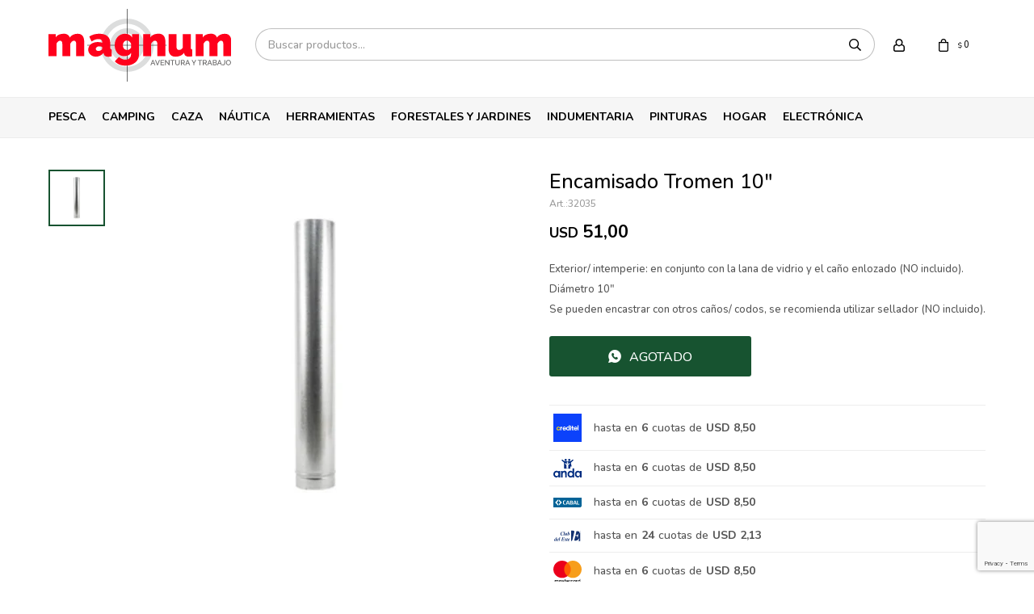

--- FILE ---
content_type: text/html; charset=utf-8
request_url: https://www.magnum.com.uy/catalogo/encamisado-tromen-10_32035_32035
body_size: 14342
content:
 <!DOCTYPE html> <html lang="es" class="no-js"> <head itemscope itemtype="http://schema.org/WebSite"> <meta charset="utf-8" /> <script> const GOOGLE_MAPS_CHANNEL_ID = '38'; </script> <link rel='preconnect' href='https://f.fcdn.app' /> <link rel='preconnect' href='https://fonts.googleapis.com' /> <link rel='preconnect' href='https://www.facebook.com' /> <link rel='preconnect' href='https://www.google-analytics.com' /> <link rel="dns-prefetch" href="https://cdnjs.cloudflare.com" /> <title itemprop='name'>Encamisado Tromen 10&quot; — Magnum</title> <meta name="description" content="Exterior/ intemperie: en conjunto con la lana de vidrio y el caño enlozado (NO incluido). Diámetro 10&quot; Se pueden encastrar con otros caños/ codos, se recomienda utilizar sellador (NO incluido)." /> <meta name="keywords" content="" /> <link itemprop="url" rel="canonical" href="https://www.magnum.com.uy/catalogo/encamisado-tromen-10_32035_32035" /> <meta property="og:title" content="Encamisado Tromen 10&quot; — Magnum" /><meta property="og:description" content="Exterior/ intemperie: en conjunto con la lana de vidrio y el caño enlozado (NO incluido). Diámetro 10&quot; Se pueden encastrar con otros caños/ codos, se recomienda utilizar sellador (NO incluido)." /><meta property="og:type" content="product" /><meta property="og:image" content="https://f.fcdn.app/imgs/f610e2/www.magnum.com.uy/oscuy/c978/webp/catalogo/32035_32035_1/460x460/encamisado-tromen-10-encamisado-tromen-10.jpg"/><meta property="og:url" content="https://www.magnum.com.uy/catalogo/encamisado-tromen-10_32035_32035" /><meta property="og:site_name" content="Magnum" /> <meta name='twitter:description' content='Exterior/ intemperie: en conjunto con la lana de vidrio y el caño enlozado (NO incluido). Diámetro 10&quot; Se pueden encastrar con otros caños/ codos, se recomienda utilizar sellador (NO incluido).' /> <meta name='twitter:image' content='https://f.fcdn.app/imgs/f610e2/www.magnum.com.uy/oscuy/c978/webp/catalogo/32035_32035_1/460x460/encamisado-tromen-10-encamisado-tromen-10.jpg' /> <meta name='twitter:url' content='https://www.magnum.com.uy/catalogo/encamisado-tromen-10_32035_32035' /> <meta name='twitter:card' content='summary' /> <meta name='twitter:title' content='Encamisado Tromen 10&amp;quot; — Magnum' /> <script>document.getElementsByTagName('html')[0].setAttribute('class', 'js ' + ('ontouchstart' in window || navigator.msMaxTouchPoints ? 'is-touch' : 'no-touch'));</script> <script> var FN_TC = { M1 : 38.6, M2 : 1 }; </script> <meta id='viewportMetaTag' name="viewport" content="width=device-width, initial-scale=1.0, maximum-scale=1,user-scalable=no"> <link rel="shortcut icon" href="https://f.fcdn.app/assets/commerce/www.magnum.com.uy/86b2_e0f0/public/web/favicon.ico" /> <link rel="apple-itouch-icon" href="https://f.fcdn.app/assets/commerce/www.magnum.com.uy/c048_35fc/public/web/favicon.png" /> <link rel="preconnect" href="https://fonts.googleapis.com"> <link rel="preconnect" href="https://fonts.gstatic.com" crossorigin> <link href="https://fonts.googleapis.com/css2?family=Nunito:wght@500;700&display=swap" rel="stylesheet"> <script src="https://cdn.embluemail.com/pixeltracking/pixeltracking.js?code=b50d8d0beaf02cd0ca134da293f9cc63"></script> <link href="https://f.fcdn.app/assets/commerce/www.magnum.com.uy/0000_4d0f/s.13342145766256266549223704116421.css" rel="stylesheet"/> <script src="https://f.fcdn.app/assets/commerce/www.magnum.com.uy/0000_4d0f/s.38751533645458675651314883961060.js"></script> <!--[if lt IE 9]> <script type="text/javascript" src="https://cdnjs.cloudflare.com/ajax/libs/html5shiv/3.7.3/html5shiv.js"></script> <![endif]--> <link rel="manifest" href="https://f.fcdn.app/assets/manifest.json" /> </head> <body id='pgCatalogoDetalle' class='headerMenuFullWidth footer1 headerSubMenuFade buscadorSlideTop compraSlide compraLeft filtrosFixed fichaMobileFixedActions layout03'> <div id="pre"> <div id="wrapper"> <header id="header" role="banner"> <div class="cnt"> <div id="logo"><a href="/"><img src="https://f.fcdn.app/assets/commerce/www.magnum.com.uy/d6cd_2956/public/web/img/logo.svg" alt="Magnum" /></a></div> <nav id="menu" data-fn="fnMainMenu"> <ul class="lst main"> <li class="it pesca"> <a href='https://www.magnum.com.uy/pesca' target='_self' class="tit">Pesca</a> <div class="subMenu"> <div class="cnt"> <ul> <li class="hdr canas"><a target="_self" href="https://www.magnum.com.uy/pesca/canas" class="tit">Cañas</a> <ul class="menuDesplegable-ul"> <li><a href="https://www.magnum.com.uy/pesca/canas/1-tramo" target="_self">1 tramo</a> </li> <li><a href="https://www.magnum.com.uy/pesca/canas/2-tramos" target="_self">2 tramos</a> </li> </ul> </li> <li class="hdr reeles"><a target="_self" href="https://www.magnum.com.uy/pesca/reeles" class="tit">Reeles</a> </li> <li class="hdr combos"><a target="_self" href="https://www.magnum.com.uy/pesca/combos" class="tit">Combos</a> </li> <li class="hdr cajas-y-organizadores"><a target="_self" href="https://www.magnum.com.uy/pesca/cajas-y-organizadores" class="tit">Cajas y organizadores</a> </li> <li class="hdr bolsos-de-pesca"><a target="_self" href="https://www.magnum.com.uy/pesca/bolsos-de-pesca" class="tit">Bolsos de pesca</a> </li> <li class="hdr tanzas"><a target="_self" href="https://www.magnum.com.uy/pesca/tanzas" class="tit">Tanzas</a> <ul class="menuDesplegable-ul"> <li><a href="https://www.magnum.com.uy/pesca/tanzas/nylon" target="_self">Nylon</a> </li> <li><a href="https://www.magnum.com.uy/pesca/tanzas/multifilamento" target="_self">Multifilamento</a> </li> </ul> </li> <li class="hdr senuelos"><a target="_self" href="https://www.magnum.com.uy/pesca/senuelos" class="tit">Señuelos</a> </li> <li class="hdr anzuelos"><a target="_self" href="https://www.magnum.com.uy/pesca/anzuelos" class="tit">Anzuelos</a> </li> <li class="hdr accesorios"><a target="_self" href="https://www.magnum.com.uy/pesca/accesorios" class="tit">Accesorios</a> </li> </ul> </div> </div> </li> <li class="it camping"> <a href='https://www.magnum.com.uy/camping' target='_self' class="tit">Camping</a> <div class="subMenu"> <div class="cnt"> <ul> <li class="hdr carpas"><a target="_self" href="https://www.magnum.com.uy/camping/carpas" class="tit">Carpas</a> </li> <li class="hdr gazebos"><a target="_self" href="https://www.magnum.com.uy/camping/gazebos" class="tit">Gazebos</a> </li> <li class="hdr catres"><a target="_self" href="https://www.magnum.com.uy/camping/catres" class="tit">Catres</a> </li> <li class="hdr lonas"><a target="_self" href="https://www.magnum.com.uy/camping/lonas" class="tit">Lonas</a> </li> <li class="hdr iluminacion"><a target="_self" href="https://www.magnum.com.uy/camping/iluminacion" class="tit">Iluminación</a> <ul class="menuDesplegable-ul"> <li><a href="https://www.magnum.com.uy/camping/iluminacion/linternas" target="_self">Linternas</a> </li> <li><a href="https://www.magnum.com.uy/camping/iluminacion/focos" target="_self">Focos</a> </li> <li><a href="https://www.magnum.com.uy/camping/iluminacion/faroles" target="_self">Faroles</a> </li> </ul> </li> <li class="hdr mesas-y-sillas"><a target="_self" href="https://www.magnum.com.uy/camping/mesas-y-sillas" class="tit">Mesas y sillas</a> </li> <li class="hdr mochilas"><a target="_self" href="https://www.magnum.com.uy/camping/mochilas" class="tit">Mochilas</a> <ul class="menuDesplegable-ul"> <li><a href="https://www.magnum.com.uy/camping/mochilas/mochilas" target="_self">Mochilas</a> </li> <li><a href="https://www.magnum.com.uy/camping/mochilas/bolsos" target="_self">Bolsos</a> </li> <li><a href="https://www.magnum.com.uy/camping/mochilas/rinoneras" target="_self">Riñoneras</a> </li> </ul> </li> <li class="hdr sobres-y-colchones"><a target="_self" href="https://www.magnum.com.uy/camping/sobres-y-colchones" class="tit">Sobres y colchones</a> </li> <li class="hdr conservadoras"><a target="_self" href="https://www.magnum.com.uy/camping/conservadoras" class="tit">Conservadoras</a> </li> <li class="hdr termos-mates-y-bombillas"><a target="_self" href="https://www.magnum.com.uy/camping/termos-mates-y-bombillas" class="tit">Termos, mates y bombillas</a> <ul class="menuDesplegable-ul"> <li><a href="https://www.magnum.com.uy/camping/termos-mates-y-bombillas/accesorios-para-termos" target="_self">Accesorios para termos</a> </li> </ul> </li> <li class="hdr jarras-cantimploras-y-bidones"><a target="_self" href="https://www.magnum.com.uy/camping/jarras-cantimploras-y-bidones" class="tit">Jarras, cantimploras y bidones</a> </li> <li class="hdr accesorios"><a target="_self" href="https://www.magnum.com.uy/camping/accesorios" class="tit">Accesorios</a> </li> </ul> </div> </div> </li> <li class="it caza"> <a href='https://www.magnum.com.uy/caza' target='_self' class="tit">Caza</a> <div class="subMenu"> <div class="cnt"> <ul> <li class="hdr armas"><a target="_self" href="https://www.magnum.com.uy/caza/armas" class="tit">Armas</a> <ul class="menuDesplegable-ul"> <li><a href="https://www.magnum.com.uy/caza/armas/cortas" target="_self">Cortas</a> </li> <li><a href="https://www.magnum.com.uy/caza/armas/largas" target="_self">Largas</a> </li> <li><a href="https://www.magnum.com.uy/caza/armas/fundas-cananas-y-correas" target="_self">Fundas, cananas y correas</a> </li> </ul> </li> <li class="hdr municiones"><a target="_self" href="https://www.magnum.com.uy/caza/municiones" class="tit">Municiones</a> <ul class="menuDesplegable-ul"> <li><a href="https://www.magnum.com.uy/caza/municiones/cartuchos" target="_self">Cartuchos</a> </li> <li><a href="https://www.magnum.com.uy/caza/municiones/balas" target="_self">Balas</a> </li> <li><a href="https://www.magnum.com.uy/caza/municiones/chumbos" target="_self">Chumbos</a> </li> <li><a href="https://www.magnum.com.uy/caza/municiones/vainas-y-fulminantes" target="_self">Vainas y fulminantes</a> </li> </ul> </li> <li class="hdr chumberas"><a target="_self" href="https://www.magnum.com.uy/caza/chumberas" class="tit">Chumberas</a> <ul class="menuDesplegable-ul"> <li><a href="https://www.magnum.com.uy/caza/chumberas/co2" target="_self">CO2</a> </li> <li><a href="https://www.magnum.com.uy/caza/chumberas/nitropiston" target="_self">Nitropiston</a> </li> <li><a href="https://www.magnum.com.uy/caza/chumberas/pcp" target="_self">Pcp</a> </li> <li><a href="https://www.magnum.com.uy/caza/chumberas/resorte" target="_self">Resorte</a> </li> </ul> </li> <li class="hdr accesorios-armas"><a target="_self" href="https://www.magnum.com.uy/caza/accesorios-armas" class="tit">Accesorios armas</a> </li> <li class="hdr optica"><a target="_self" href="https://www.magnum.com.uy/caza/optica" class="tit">Óptica</a> <ul class="menuDesplegable-ul"> <li><a href="https://www.magnum.com.uy/caza/optica/miras" target="_self">Miras</a> </li> <li><a href="https://www.magnum.com.uy/caza/optica/monoculares" target="_self">Monoculares</a> </li> <li><a href="https://www.magnum.com.uy/caza/optica/binoculares" target="_self">Binoculares</a> </li> <li><a href="https://www.magnum.com.uy/caza/optica/termicos" target="_self">Térmicos</a> </li> <li><a href="https://www.magnum.com.uy/caza/optica/termicos-y-nocturnos" target="_self">Térmicos y Nocturnos</a> </li> <li><a href="https://www.magnum.com.uy/caza/optica/visores" target="_self">Visores</a> </li> <li><a href="https://www.magnum.com.uy/caza/optica/montajes" target="_self">Montajes</a> </li> </ul> </li> <li class="hdr montajes-y-rieles"><a target="_self" href="https://www.magnum.com.uy/caza/montajes-y-rieles" class="tit">Montajes y rieles</a> </li> <li class="hdr defensa-personal"><a target="_self" href="https://www.magnum.com.uy/caza/defensa-personal" class="tit">Defensa personal</a> </li> <li class="hdr arqueria"><a target="_self" href="https://www.magnum.com.uy/caza/arqueria" class="tit">Arquería</a> </li> <li class="hdr cuchilleria"><a target="_self" href="https://www.magnum.com.uy/caza/cuchilleria" class="tit">Cuchillería</a> <ul class="menuDesplegable-ul"> <li><a href="https://www.magnum.com.uy/caza/cuchilleria/navajas" target="_self">Navajas</a> </li> <li><a href="https://www.magnum.com.uy/caza/cuchilleria/cuchillos" target="_self">Cuchillos</a> </li> </ul> </li> <li class="hdr accesorios"><a target="_self" href="https://www.magnum.com.uy/caza/accesorios" class="tit">Accesorios</a> </li> <li class="hdr armas-usadas"><a target="_self" href="https://www.magnum.com.uy/caza/armas-usadas" class="tit">Armas usadas</a> <ul class="menuDesplegable-ul"> <li><a href="https://www.magnum.com.uy/caza/armas-usadas/cortas" target="_self">Cortas</a> </li> <li><a href="https://www.magnum.com.uy/caza/armas-usadas/largas" target="_self">Largas</a> </li> </ul> </li> </ul> </div> </div> </li> <li class="it nautica"> <a href='https://www.magnum.com.uy/nautica' target='_self' class="tit">Náutica</a> <div class="subMenu"> <div class="cnt"> <ul> <li class="hdr motores-fuera-de-borda"><a target="_self" href="https://www.magnum.com.uy/nautica/motores-fuera-de-borda" class="tit">Motores fuera de borda</a> </li> <li class="hdr embarcaciones"><a target="_self" href="https://www.magnum.com.uy/nautica/embarcaciones" class="tit">Embarcaciones</a> <ul class="menuDesplegable-ul"> <li><a href="https://www.magnum.com.uy/nautica/embarcaciones/botes" target="_self">Botes</a> </li> <li><a href="https://www.magnum.com.uy/nautica/embarcaciones/lanchas" target="_self">Lanchas</a> </li> <li><a href="https://www.magnum.com.uy/nautica/embarcaciones/canobotes" target="_self">Canobotes</a> </li> <li><a href="https://www.magnum.com.uy/nautica/embarcaciones/inflables" target="_self">Inflables</a> </li> <li><a href="https://www.magnum.com.uy/nautica/embarcaciones/kayaks" target="_self">Kayaks</a> </li> </ul> </li> <li class="hdr accesorios-de-lanchas"><a target="_self" href="https://www.magnum.com.uy/nautica/accesorios-de-lanchas" class="tit">Accesorios de lanchas</a> </li> <li class="hdr remolcables-y-sky"><a target="_self" href="https://www.magnum.com.uy/nautica/remolcables-y-sky" class="tit">Remolcables y sky</a> </li> <li class="hdr chalecos-salvavidas"><a target="_self" href="https://www.magnum.com.uy/nautica/chalecos-salvavidas" class="tit">Chalecos salvavidas</a> </li> <li class="hdr accesorios-trailer"><a target="_self" href="https://www.magnum.com.uy/nautica/accesorios-trailer" class="tit">Accesorios trailer</a> </li> <li class="hdr lubricantes-motores"><a target="_self" href="https://www.magnum.com.uy/nautica/lubricantes-motores" class="tit">Lubricantes Motores</a> </li> <li class="hdr repuestos-para-motores"><a target="_self" href="https://www.magnum.com.uy/nautica/repuestos-para-motores" class="tit">Repuestos para motores</a> </li> <li class="hdr accesorios"><a target="_self" href="https://www.magnum.com.uy/nautica/accesorios" class="tit">Accesorios</a> </li> </ul> </div> </div> </li> <li class="it herramientas"> <a href='https://www.magnum.com.uy/herramientas' target='_self' class="tit">Herramientas</a> <div class="subMenu"> <div class="cnt"> <ul> <li class="hdr electricas"><a target="_self" href="https://www.magnum.com.uy/herramientas/electricas" class="tit">Eléctricas</a> <ul class="menuDesplegable-ul"> <li><a href="https://www.magnum.com.uy/herramientas/electricas/taladro" target="_self">Taladros</a> </li> <li><a href="https://www.magnum.com.uy/herramientas/electricas/amoladora" target="_self">Amoladoras</a> </li> <li><a href="https://www.magnum.com.uy/herramientas/electricas/soldadora" target="_self">Soldadoras</a> </li> <li><a href="https://www.magnum.com.uy/herramientas/electricas/sierras" target="_self">Sierras</a> </li> <li><a href="https://www.magnum.com.uy/herramientas/electricas/hidrolavadora" target="_self">Hidrolavadoras</a> </li> <li><a href="https://www.magnum.com.uy/herramientas/electricas/compresores" target="_self">Compresores</a> </li> <li><a href="https://www.magnum.com.uy/herramientas/electricas/lijadoras" target="_self">Lijadoras</a> </li> <li><a href="https://www.magnum.com.uy/herramientas/electricas/cepillos-o-garlopas" target="_self">Cepillos o garlopas</a> </li> <li><a href="https://www.magnum.com.uy/herramientas/electricas/sensitivas" target="_self">Sensitivas</a> </li> <li><a href="https://www.magnum.com.uy/herramientas/electricas/rotomartillos" target="_self">Rotomartillos</a> </li> <li><a href="https://www.magnum.com.uy/herramientas/electricas/pistolas-calor" target="_self">Pistolas Calor</a> </li> <li><a href="https://www.magnum.com.uy/herramientas/electricas/mini-tornos" target="_self">Mini tornos</a> </li> <li><a href="https://www.magnum.com.uy/herramientas/electricas/pulidoras-y-lustrapulidoras" target="_self">Pulidoras y lustrapulidoras</a> </li> <li><a href="https://www.magnum.com.uy/herramientas/electricas/engrampadoras" target="_self">Engrampadoras</a> </li> <li><a href="https://www.magnum.com.uy/herramientas/electricas/equipos-de-pintura-y-accesorios" target="_self">Equipos de pintura y accesorios</a> </li> <li><a href="https://www.magnum.com.uy/herramientas/electricas/routers" target="_self">Routers</a> </li> <li><a href="https://www.magnum.com.uy/herramientas/electricas/llaves-de-impacto" target="_self">Llaves de impacto</a> </li> </ul> </li> <li class="hdr recargables"><a target="_self" href="https://www.magnum.com.uy/herramientas/recargables" class="tit">Recargables</a> <ul class="menuDesplegable-ul"> <li><a href="https://www.magnum.com.uy/herramientas/recargables/taladros" target="_self">Taladros</a> </li> <li><a href="https://www.magnum.com.uy/herramientas/recargables/amoladoras" target="_self">Amoladoras</a> </li> <li><a href="https://www.magnum.com.uy/herramientas/recargables/sierras" target="_self">Sierras</a> </li> <li><a href="https://www.magnum.com.uy/herramientas/recargables/rotomartillos" target="_self">Rotomartillos</a> </li> <li><a href="https://www.magnum.com.uy/herramientas/recargables/llaves-de-impacto" target="_self">Llaves de impacto</a> </li> </ul> </li> <li class="hdr combustion"><a target="_self" href="https://www.magnum.com.uy/herramientas/combustion" class="tit">Combustión</a> </li> <li class="hdr estacionarias"><a target="_self" href="https://www.magnum.com.uy/herramientas/estacionarias" class="tit">Neumática</a> </li> <li class="hdr construccion"><a target="_self" href="https://www.magnum.com.uy/herramientas/construccion" class="tit">Construcción</a> </li> <li class="hdr manuales"><a target="_self" href="https://www.magnum.com.uy/herramientas/manuales" class="tit">Manuales</a> </li> <li class="hdr cajas-y-bolsos"><a target="_self" href="https://www.magnum.com.uy/herramientas/cajas-y-bolsos" class="tit">Cajas y bolsos</a> </li> <li class="hdr accesorios-soldadura"><a target="_self" href="https://www.magnum.com.uy/herramientas/accesorios-soldadura" class="tit">Accesorios soldadura</a> </li> <li class="hdr linea-hogar"><a target="_self" href="https://www.magnum.com.uy/herramientas/linea-hogar" class="tit">Linea hogar</a> <ul class="menuDesplegable-ul"> <li><a href="https://www.magnum.com.uy/herramientas/linea-hogar/barredoras" target="_self">Barredoras</a> </li> <li><a href="https://www.magnum.com.uy/herramientas/linea-hogar/limpiadores-de-vidrios" target="_self">Limpiadores de vidrios</a> </li> <li><a href="https://www.magnum.com.uy/herramientas/linea-hogar/aspiradoras" target="_self">Aspiradoras</a> </li> <li><a href="https://www.magnum.com.uy/herramientas/linea-hogar/vaporeras" target="_self">Vaporeras</a> </li> </ul> </li> <li class="hdr accesorios"><a target="_self" href="https://www.magnum.com.uy/herramientas/accesorios" class="tit">Accesorios</a> </li> <li class="hdr baterias"><a target="_self" href="https://www.magnum.com.uy/herramientas/baterias" class="tit">Baterías</a> <ul class="menuDesplegable-ul"> <li><a href="https://www.magnum.com.uy/herramientas/baterias/gel" target="_self">Gel</a> </li> <li><a href="https://www.magnum.com.uy/herramientas/baterias/baterias-para-vehiculos" target="_self">Baterías para vehículos</a> </li> </ul> </li> <li class="hdr escalera-y-andamio"><a target="_self" href="https://www.magnum.com.uy/herramientas/escalera-y-andamio" class="tit">Escaleras y andamios</a> </li> <li class="hdr accesorios-para-auto"><a target="_self" href="https://www.magnum.com.uy/herramientas/accesorios-para-auto" class="tit">Accesorios para autos</a> </li> <li class="hdr pegamentos-y-lubricantes"><a target="_self" href="https://www.magnum.com.uy/herramientas/pegamentos-y-lubricantes" class="tit">Pegamentos y lubricantes</a> </li> <li class="hdr consumibles-o-insumos"><a target="_self" href="https://www.magnum.com.uy/herramientas/consumibles-o-insumos" class="tit">Consumibles o insumos</a> <ul class="menuDesplegable-ul"> <li><a href="https://www.magnum.com.uy/herramientas/consumibles-o-insumos/disco" target="_self">Disco</a> </li> <li><a href="https://www.magnum.com.uy/herramientas/consumibles-o-insumos/mechas" target="_self">Mechas</a> </li> <li><a href="https://www.magnum.com.uy/herramientas/consumibles-o-insumos/lijas" target="_self">Lijas</a> </li> <li><a href="https://www.magnum.com.uy/herramientas/consumibles-o-insumos/puntas" target="_self">Puntas</a> </li> <li><a href="https://www.magnum.com.uy/herramientas/consumibles-o-insumos/grampas-y-clavos" target="_self">Grampas y clavos</a> </li> <li><a href="https://www.magnum.com.uy/herramientas/consumibles-o-insumos/afiladores" target="_self">Afiladores</a> </li> <li><a href="https://www.magnum.com.uy/herramientas/consumibles-o-insumos/llaves-varias-y-juegos-de-llave" target="_self">Llaves varias y juegos de llave</a> </li> <li><a href="https://www.magnum.com.uy/herramientas/consumibles-o-insumos/juegos-de-llave" target="_self">Juegos de llave</a> </li> </ul> </li> <li class="hdr instrumentos-de-precision"><a target="_self" href="https://www.magnum.com.uy/herramientas/instrumentos-de-precision" class="tit">Instrumentos de precisión</a> </li> </ul> </div> </div> </li> <li class="it forestales-y-jardines"> <a href='https://www.magnum.com.uy/forestales-y-jardines' target='_self' class="tit">Forestales y Jardines</a> <div class="subMenu"> <div class="cnt"> <ul> <li class="hdr motosierras"><a target="_self" href="https://www.magnum.com.uy/forestales-y-jardines/motosierras" class="tit">Motosierras</a> </li> <li class="hdr desmalezadoras"><a target="_self" href="https://www.magnum.com.uy/forestales-y-jardines/desmalezadoras" class="tit">Desmalezadoras</a> </li> <li class="hdr bordeadoras"><a target="_self" href="https://www.magnum.com.uy/forestales-y-jardines/bordeadoras" class="tit">Bordeadoras</a> </li> <li class="hdr cortacesped"><a target="_self" href="https://www.magnum.com.uy/forestales-y-jardines/cortacesped" class="tit">Cortacésped</a> </li> <li class="hdr tractores-jardin"><a target="_self" href="https://www.magnum.com.uy/forestales-y-jardines/tractores-jardin" class="tit">Tractores jardín</a> </li> <li class="hdr podadoras-y-sopladoras"><a target="_self" href="https://www.magnum.com.uy/forestales-y-jardines/podadoras-y-sopladoras" class="tit">Podadoras y sopladoras</a> </li> <li class="hdr herramientas-jardineria"><a target="_self" href="https://www.magnum.com.uy/forestales-y-jardines/herramientas-jardineria" class="tit">Herramientas jardinería</a> </li> <li class="hdr riego"><a target="_self" href="https://www.magnum.com.uy/forestales-y-jardines/riego" class="tit">Riego</a> <ul class="menuDesplegable-ul"> <li><a href="https://www.magnum.com.uy/forestales-y-jardines/riego/bombas" target="_self">Bombas</a> </li> <li><a href="https://www.magnum.com.uy/forestales-y-jardines/riego/motobombas" target="_self">Motobombas</a> </li> <li><a href="https://www.magnum.com.uy/forestales-y-jardines/riego/mangueras" target="_self">Mangueras</a> </li> <li><a href="https://www.magnum.com.uy/forestales-y-jardines/riego/accesorios" target="_self">Accesorios</a> </li> </ul> </li> <li class="hdr accesorios-maquinas"><a target="_self" href="https://www.magnum.com.uy/forestales-y-jardines/accesorios-maquinas" class="tit">Accesorios máquinas</a> </li> </ul> </div> </div> </li> <li class="it indumentaria"> <a href='https://www.magnum.com.uy/indumentaria' target='_self' class="tit">Indumentaria</a> <div class="subMenu"> <div class="cnt"> <ul> <li class="hdr camperas"><a target="_self" href="https://www.magnum.com.uy/indumentaria/camperas" class="tit">Camperas</a> </li> <li class="hdr camisas-y-remeras"><a target="_self" href="https://www.magnum.com.uy/indumentaria/camisas-y-remeras" class="tit">Camisas y remeras</a> </li> <li class="hdr buzos-y-chalecos"><a target="_self" href="https://www.magnum.com.uy/indumentaria/buzos-y-chalecos" class="tit">Buzos y Chalecos</a> </li> <li class="hdr bombachas"><a target="_self" href="https://www.magnum.com.uy/indumentaria/bombachas" class="tit">Bombachas</a> </li> <li class="hdr pantalones"><a target="_self" href="https://www.magnum.com.uy/indumentaria/pantalones" class="tit">Pantalones</a> </li> <li class="hdr shorts-y-bermudas"><a target="_self" href="https://www.magnum.com.uy/indumentaria/shorts-y-bermudas" class="tit">Shorts y bermudas</a> </li> <li class="hdr gorros-y-sombreros"><a target="_self" href="https://www.magnum.com.uy/indumentaria/gorros-y-sombreros" class="tit">Gorros y sombreros</a> </li> <li class="hdr calzado"><a target="_self" href="https://www.magnum.com.uy/indumentaria/calzado" class="tit">Calzado</a> <ul class="menuDesplegable-ul"> <li><a href="https://www.magnum.com.uy/indumentaria/calzado/zapatos" target="_self">Zapatos</a> </li> <li><a href="https://www.magnum.com.uy/indumentaria/calzado/botas" target="_self">Botas</a> </li> <li><a href="https://www.magnum.com.uy/indumentaria/calzado/alpargatas" target="_self">Alpargatas</a> </li> </ul> </li> <li class="hdr ropa-de-lluvia"><a target="_self" href="https://www.magnum.com.uy/indumentaria/ropa-de-lluvia" class="tit">Ropa de lluvia</a> </li> <li class="hdr accesorios"><a target="_self" href="https://www.magnum.com.uy/indumentaria/accesorios" class="tit">Accesorios</a> </li> </ul> </div> </div> </li> <li class="it pinturas"> <a href='https://www.magnum.com.uy/pinturas' target='_self' class="tit">Pinturas</a> <div class="subMenu"> <div class="cnt"> <ul> <li class="hdr interiores"><a target="_self" href="https://www.magnum.com.uy/pinturas/interiores" class="tit">Interiores</a> </li> <li class="hdr exteriores"><a target="_self" href="https://www.magnum.com.uy/pinturas/exteriores" class="tit">Exteriores</a> </li> <li class="hdr maderas"><a target="_self" href="https://www.magnum.com.uy/pinturas/maderas" class="tit">Maderas</a> </li> <li class="hdr impermeabilizantes"><a target="_self" href="https://www.magnum.com.uy/pinturas/impermeabilizantes" class="tit">Impermeabilizantes</a> </li> <li class="hdr brochas-y-pinceles"><a target="_self" href="https://www.magnum.com.uy/pinturas/brochas-y-pinceles" class="tit">Brochas y pinceles</a> </li> <li class="hdr techos"><a target="_self" href="https://www.magnum.com.uy/pinturas/techos" class="tit">Techos</a> </li> </ul> </div> </div> </li> <li class="it hogar"> <a href='https://www.magnum.com.uy/hogar' target='_self' class="tit">Hogar</a> <div class="subMenu"> <div class="cnt"> <ul> <li class="hdr calefactores"><a target="_self" href="https://www.magnum.com.uy/hogar/calefactores" class="tit">Calefactores</a> </li> </ul> </div> </div> </li> <li class="it electronica"> <a href='https://www.magnum.com.uy/electronica' target='_self' class="tit">Electrónica</a> <div class="subMenu"> <div class="cnt"> <ul> <li class="hdr cables"><a target="_self" href="https://www.magnum.com.uy/electronica/electronica/cables" class="tit">Cables</a> </li> <li class="hdr gps"><a target="_self" href="https://www.magnum.com.uy/electronica/electronica/gps" class="tit">GPS</a> <ul class="menuDesplegable-ul"> <li><a href="https://www.magnum.com.uy/electronica/electronica/gps/accesorios" target="_self">Accesorios</a> </li> </ul> </li> <li class="hdr regalos-varios"><a target="_self" href="https://www.magnum.com.uy/electronica/electronica/regalos-varios" class="tit">Regalos varios</a> </li> <li class="hdr accesorios"><a target="_self" href="https://www.magnum.com.uy/electronica/electronica/accesorios" class="tit">Accesorios</a> </li> </ul> </div> </div> </li> </ul> </nav> <div class="toolsItem frmBusqueda" data-version='1'> <button type="button" class="btnItem btnMostrarBuscador"> <span class="ico"></span> <span class="txt"></span> </button> <form action="/catalogo"> <div class="cnt"> <span class="btnCerrar"> <span class="ico"></span> <span class="txt"></span> </span> <label class="lbl"> <b>Buscar productos</b> <input maxlength="48" required="" autocomplete="off" type="search" name="q" placeholder="Buscar productos..." /> </label> <button class="btnBuscar" type="submit"> <span class="ico"></span> <span class="txt"></span> </button> </div> </form> </div> <div class="toolsItem accesoMiCuentaCnt" data-logged="off" data-version='1'> <a href="/mi-cuenta" class="btnItem btnMiCuenta"> <span class="ico"></span> <span class="txt"></span> <span class="usuario"> <span class="nombre"></span> <span class="apellido"></span> </span> </a> <div class="miCuentaMenu"> <ul class="lst"> <li class="it"><a href='/mi-cuenta/mis-datos' class="tit" >Mis datos</a></li> <li class="it"><a href='/mi-cuenta/direcciones' class="tit" >Mis direcciones</a></li> <li class="it"><a href='/mi-cuenta/compras' class="tit" >Mis compras</a></li> <li class="it"><a href='/mi-cuenta/wish-list' class="tit" >Wish List</a></li> <li class="it itSalir"><a href='/salir' class="tit" >Salir</a></li> </ul> </div> </div> <div id="miCompra" data-show="off" data-fn="fnMiCompra" class="toolsItem" data-version="1"> </div> <div id="infoTop"><span class="tel">4532 9991 - 099 585 286</span> <span class="info">Lunes a Viernes de 08:00 a 12:00 y de 14:00 a 18:00 horas - Sábados de 08:00 a 12:30 horas</span></div> <a id="btnMainMenuMobile" href="javascript:mainMenuMobile.show();"><span class="ico">&#59421;</span><span class="txt">Menú</span></a> </div> </header> <!-- end:header --> <div id="central"> <section id="main" role="main"> <div id="fichaProducto" class="" data-tit="Encamisado Tromen 10&quot;" data-totImagenes="1" data-agotado="on"> <div class="cnt" data-fn="consultaWhatsApp"> <div class="imagenProducto" data-fn="fnCocardaOca"> <div class="zoom"> <a class="img" href="//f.fcdn.app/imgs/7d50c6/www.magnum.com.uy/oscuy/c978/webp/catalogo/32035_32035_1/2000-2000/encamisado-tromen-10-encamisado-tromen-10.jpg"> <img loading='lazy' src='//f.fcdn.app/imgs/f610e2/www.magnum.com.uy/oscuy/c978/webp/catalogo/32035_32035_1/460x460/encamisado-tromen-10-encamisado-tromen-10.jpg' alt='Encamisado Tromen 10&quot; Encamisado Tromen 10&quot;' width='460' height='460' /> </a> </div> <div class="cocardas"><div class="ctm"><div class="ico grupo grupo31"><img loading='lazy' src='//f.fcdn.app/imgs/cd1031/www.magnum.com.uy/oscuy/5aa7/webp/grupoproductos/150/100-100/cocarda.png' alt='Grupo OCA' /></div></div></div><div class="imagenesArticulo"> <div class="cnt"> <div class="it"><img loading='lazy' data-src-g="//f.fcdn.app/imgs/f00499/www.magnum.com.uy/oscuy/c978/webp/catalogo/32035_32035_1/1920-1200/encamisado-tromen-10-encamisado-tromen-10.jpg" src='//f.fcdn.app/imgs/f610e2/www.magnum.com.uy/oscuy/c978/webp/catalogo/32035_32035_1/460x460/encamisado-tromen-10-encamisado-tromen-10.jpg' alt='Encamisado Tromen 10&quot; Encamisado Tromen 10&quot;' width='460' height='460' /></div> </div> </div> </div> <ul class="lst lstThumbs"> <li class="it"> <a target="_blank" data-standard="//f.fcdn.app/imgs/f610e2/www.magnum.com.uy/oscuy/c978/webp/catalogo/32035_32035_1/460x460/encamisado-tromen-10-encamisado-tromen-10.jpg" href="//f.fcdn.app/imgs/7d50c6/www.magnum.com.uy/oscuy/c978/webp/catalogo/32035_32035_1/2000-2000/encamisado-tromen-10-encamisado-tromen-10.jpg"><img loading='lazy' src='//f.fcdn.app/imgs/f610e2/www.magnum.com.uy/oscuy/c978/webp/catalogo/32035_32035_1/460x460/encamisado-tromen-10-encamisado-tromen-10.jpg' alt='Encamisado Tromen 10&quot; Encamisado Tromen 10&quot;' width='460' height='460' /></a> </li> </ul> <div id="imgsMobile" data-fn="fnGaleriaProducto"> <div class="imagenesArticulo"> <div class="cnt"> <div class="it"><img loading='lazy' data-src-g="//f.fcdn.app/imgs/f00499/www.magnum.com.uy/oscuy/c978/webp/catalogo/32035_32035_1/1920-1200/encamisado-tromen-10-encamisado-tromen-10.jpg" src='//f.fcdn.app/imgs/f610e2/www.magnum.com.uy/oscuy/c978/webp/catalogo/32035_32035_1/460x460/encamisado-tromen-10-encamisado-tromen-10.jpg' alt='Encamisado Tromen 10&quot; Encamisado Tromen 10&quot;' width='460' height='460' /></div> </div> </div> </div> <div class="hdr"> <h1 class="tit">Encamisado Tromen 10&quot;</h1> <div class="cod">32035</div> </div> <div class="preciosWrapper"> <div class="precios"> <strong class="precio venta"><span class="sim">USD</span> <span class="monto">51,00</span></strong> </div> </div> <div class="desc"> <p>Exterior/ intemperie: en conjunto con la lana de vidrio y el caño enlozado (NO incluido).<br /> Diámetro 10&quot;<br /> Se pueden encastrar con otros caños/ codos, se recomienda utilizar sellador (NO incluido).</p> </div> <div style="display: none;" id="_jsonDataFicha_"> {"sku":{"fen":"1:32035:32035:U:1","com":"32035"},"producto":{"codigo":"32035","nombre":"Encamisado Tromen 10\"","categoria":"Hogar > Calefactores","marca":"Tromen"},"variante":{"codigo":"32035","codigoCompleto":"3203532035","nombre":"Encamisado Tromen 10\"","nombreCompleto":"Encamisado Tromen 10\"","img":{"u":"\/\/f.fcdn.app\/imgs\/f547e7\/www.magnum.com.uy\/oscuy\/c978\/webp\/catalogo\/32035_32035_1\/1024-1024\/encamisado-tromen-10-encamisado-tromen-10.jpg"},"url":"https:\/\/www.magnum.com.uy\/catalogo\/encamisado-tromen-10_32035_32035","tieneStock":false,"ordenVariante":"999"},"nomPresentacion":"Talle \u00fanico","nombre":"Encamisado Tromen 10\"","nombreCompleto":"Encamisado Tromen 10\"","precioMonto":51,"moneda":{"nom":"M2","nro":840,"cod":"USD","sim":"USD"},"sale":false,"outlet":false,"nuevo":false,"carac":[]} </div> <a href="" id="btnConsultar" class="btn btn01 btnWhatsapp" target="_blank">Agotado</a> <ul class="planesCuotas"> <li class="plan plan_10"> <img src="//f.fcdn.app/imgs/f1edd0/www.magnum.com.uy/oscuy/8065/webp/mdp_grupos/145/0x0/creditel.png" alt="Creditel" title="Creditel" /> hasta en <strong>6</strong> cuotas de <strong>USD 8,50</strong> </li> <li class="plan plan_1"> <img src="https://f.fcdn.app/logos/c/anda.svg" alt="Anda" title="Anda" /> hasta en <strong>6</strong> cuotas de <strong>USD 8,50</strong> </li> <li class="plan plan_2"> <img src="https://f.fcdn.app/logos/c/cabal.svg" alt="Cabal" title="Cabal" /> hasta en <strong>6</strong> cuotas de <strong>USD 8,50</strong> </li> <li class="plan plan_3"> <img src="https://f.fcdn.app/logos/c/clubdeleste.svg" alt="Club del Este" title="Club del Este" /> hasta en <strong>24</strong> cuotas de <strong>USD 2,13</strong> </li> <li class="plan plan_5"> <img src="https://f.fcdn.app/logos/c/master.svg" alt="Mastercard" title="Mastercard" /> hasta en <strong>6</strong> cuotas de <strong>USD 8,50</strong> </li> <li class="plan plan_6"> <img src="https://f.fcdn.app/logos/c/oca.svg" alt="OCA" title="OCA" /> hasta en <strong>12</strong> cuotas de <strong>USD 4,25</strong> </li> <li class="plan plan_7"> <img src="https://f.fcdn.app/logos/c/passcard.svg" alt="Passcard" title="Passcard" /> hasta en <strong>6</strong> cuotas de <strong>USD 8,50</strong> </li> <li class="plan plan_8"> <img src="https://f.fcdn.app/logos/c/tarjetad.svg" alt="Tarjeta D" title="Tarjeta D" /> hasta en <strong>18</strong> cuotas de <strong>USD 2,83</strong> </li> <li class="plan plan_9"> <img src="https://f.fcdn.app/logos/c/visa.svg" alt="Visa" title="Visa" /> hasta en <strong>10</strong> cuotas de <strong>USD 5,10</strong> </li> </ul> <div id="infoEnvio" class="blk" data-fn="fnAmpliarInfoEnvio"> <div class="hdr"> <strong class="tit">Métodos y costos de envío</strong> </div> <div class="cnt"> <ul> <li> <strong>Cadetería Propia Ciudad de Mercedes - 24 horas hábiles:</strong><br> $ 1.500 en compras mayores a $ 1.500 | Costo normal: $ 0. </li> <li> <strong>Envíos a todo el país 24 a 72 horas hábiles:</strong><br> Envío sin costo en compras mayores a $ 4.000 | Costo normal: $ 320. </li> <li> <strong>UES Montevideo:</strong><br> Costo normal: $ 320. </li> <li> <strong>UES Interior:</strong><br> Envío sin costo en compras mayores a $ 4.000 | Costo normal: $ 320. </li> </ul> </div> </div> </div> <div class="tabs blkDetalle" data-fn="fnCrearTabs"> </div> <div class="nav" id="blkProductosRelacionados" data-fn="fnSwiperSlider" data-breakpoints-slides='[2,3,4]' data-breakpoints-spacing='[10,15,20]'> <div class="swiper blkProductos"> <div class="hdr"> <div class="tit">Productos que te pueden interesar</div> </div> <div class="cnt"> <div class='articleList aListProductos ' data-tot='6' data-totAbs='0' data-cargarVariantes='0'><div class='it grp5 grp11 grp15 grp19 grp21 grp31' data-disp='1' data-codProd='32089' data-codVar='32089' data-im='//f.fcdn.app/assets/nd.png'><div class='cnt'><a class="img" href="https://www.magnum.com.uy/catalogo/cano-p-estufa-tromen-acero-4-1mt_32089_32089" title="Caño P/Estufa Tromen Acero 4&quot; 1mt -"> <div class="cocardas"><div class="ctm"><div class="ico grupo grupo31"><img loading='lazy' src='//f.fcdn.app/imgs/cd1031/www.magnum.com.uy/oscuy/5aa7/webp/grupoproductos/150/100-100/cocarda.png' alt='Grupo OCA' /></div></div></div> <img loading='lazy' src='//f.fcdn.app/imgs/cc8746/www.magnum.com.uy/oscuy/0e95/webp/catalogo/32089_32089_1/460x460/cano-p-estufa-tromen-acero-4-1mt-cano-p-estufa-tromen-acero-4-1mt.jpg' alt='Caño P/Estufa Tromen Acero 4&quot; 1mt - Caño P/Estufa Tromen Acero 4&quot; 1mt -' width='460' height='460' /> </a> <div class="info" data-fn="fnCocardaOca"> <a class="tit" href="https://www.magnum.com.uy/catalogo/cano-p-estufa-tromen-acero-4-1mt_32089_32089" title="Caño P/Estufa Tromen Acero 4&quot; 1mt -">Caño P/Estufa Tromen Acero 4&quot; 1mt -</a> <div class="precios"> <strong class="precio venta"><span class="sim">USD</span> <span class="monto">36,00</span></strong> </div> <!--<button class="btn btn01 btnComprar" onclick="miCompra.agregarArticulo('1:32089:32089:U:1',1)" data-sku="1:32089:32089:U:1"><span></span></button>--> <div class="variantes"></div> <!--<div class="marca">Tromen</div>--> <!--<div class="desc">Sólo el caño<br /> Acero Inox.<br /> Diametro: 4&quot;<br /> Largo: 1 cm</div>--> </div><input type="hidden" class="json" style="display:none" value="{&quot;sku&quot;:{&quot;fen&quot;:&quot;1:32089:32089:U:1&quot;,&quot;com&quot;:&quot;32089&quot;},&quot;producto&quot;:{&quot;codigo&quot;:&quot;32089&quot;,&quot;nombre&quot;:&quot;Ca\u00f1o P\/Estufa Tromen Acero 4\&quot; 1mt -&quot;,&quot;categoria&quot;:&quot;Hogar &gt; Calefactores&quot;,&quot;marca&quot;:&quot;Tromen&quot;},&quot;variante&quot;:{&quot;codigo&quot;:&quot;32089&quot;,&quot;codigoCompleto&quot;:&quot;3208932089&quot;,&quot;nombre&quot;:&quot;Ca\u00f1o P\/Estufa Tromen Acero 4\&quot; 1mt -&quot;,&quot;nombreCompleto&quot;:&quot;Ca\u00f1o P\/Estufa Tromen Acero 4\&quot; 1mt -&quot;,&quot;img&quot;:{&quot;u&quot;:&quot;\/\/f.fcdn.app\/imgs\/05768e\/www.magnum.com.uy\/oscuy\/0e95\/webp\/catalogo\/32089_32089_1\/1024-1024\/cano-p-estufa-tromen-acero-4-1mt-cano-p-estufa-tromen-acero-4-1mt.jpg&quot;},&quot;url&quot;:&quot;https:\/\/www.magnum.com.uy\/catalogo\/cano-p-estufa-tromen-acero-4-1mt_32089_32089&quot;,&quot;tieneStock&quot;:false,&quot;ordenVariante&quot;:&quot;999&quot;},&quot;nomPresentacion&quot;:&quot;Talle \u00fanico&quot;,&quot;nombre&quot;:&quot;Ca\u00f1o P\/Estufa Tromen Acero 4\&quot; 1mt -&quot;,&quot;nombreCompleto&quot;:&quot;Ca\u00f1o P\/Estufa Tromen Acero 4\&quot; 1mt -&quot;,&quot;precioMonto&quot;:36,&quot;moneda&quot;:{&quot;nom&quot;:&quot;M2&quot;,&quot;nro&quot;:840,&quot;cod&quot;:&quot;USD&quot;,&quot;sim&quot;:&quot;USD&quot;},&quot;sale&quot;:false,&quot;outlet&quot;:false,&quot;nuevo&quot;:false}" /></div></div><div class='it grp5 grp11 grp15 grp19 grp21' data-disp='1' data-codProd='32014C' data-codVar='32014C' data-im='//f.fcdn.app/assets/nd.png'><div class='cnt'><a class="img" href="https://www.magnum.com.uy/catalogo/conducto-tromen-de-acero-6_32014C_32014C" title="Conducto Tromen De Acero 6&quot;"> <div class="cocardas"></div> <img loading='lazy' src='//f.fcdn.app/imgs/3c214c/www.magnum.com.uy/oscuy/c35a/webp/catalogo/32014C_32014C_1/460x460/conducto-tromen-de-acero-6-conducto-tromen-de-acero-6.jpg' alt='Conducto Tromen De Acero 6&quot; Conducto Tromen De Acero 6&quot;' width='460' height='460' /> </a> <div class="info" data-fn="fnCocardaOca"> <a class="tit" href="https://www.magnum.com.uy/catalogo/conducto-tromen-de-acero-6_32014C_32014C" title="Conducto Tromen De Acero 6&quot;">Conducto Tromen De Acero 6&quot;</a> <div class="precios"> <strong class="precio venta"><span class="sim">USD</span> <span class="monto">40,00</span></strong> </div> <!--<button class="btn btn01 btnComprar" onclick="miCompra.agregarArticulo('1:32014C:32014C:U:1',1)" data-sku="1:32014C:32014C:U:1"><span></span></button>--> <div class="variantes"></div> <!--<div class="marca">Tromen</div>--> <!--<div class="desc">Sólo el caño<br /> Acero Inox.<br /> Diametro: 6&quot;<br /> Largo: 1 cm</div>--> </div><input type="hidden" class="json" style="display:none" value="{&quot;sku&quot;:{&quot;fen&quot;:&quot;1:32014C:32014C:U:1&quot;,&quot;com&quot;:&quot;32014C&quot;},&quot;producto&quot;:{&quot;codigo&quot;:&quot;32014C&quot;,&quot;nombre&quot;:&quot;Conducto Tromen De Acero 6\&quot;&quot;,&quot;categoria&quot;:&quot;Hogar &gt; Calefactores&quot;,&quot;marca&quot;:&quot;Tromen&quot;},&quot;variante&quot;:{&quot;codigo&quot;:&quot;32014C&quot;,&quot;codigoCompleto&quot;:&quot;32014C32014C&quot;,&quot;nombre&quot;:&quot;Conducto Tromen De Acero 6\&quot;&quot;,&quot;nombreCompleto&quot;:&quot;Conducto Tromen De Acero 6\&quot;&quot;,&quot;img&quot;:{&quot;u&quot;:&quot;\/\/f.fcdn.app\/imgs\/cb5286\/www.magnum.com.uy\/oscuy\/c35a\/webp\/catalogo\/32014C_32014C_1\/1024-1024\/conducto-tromen-de-acero-6-conducto-tromen-de-acero-6.jpg&quot;},&quot;url&quot;:&quot;https:\/\/www.magnum.com.uy\/catalogo\/conducto-tromen-de-acero-6_32014C_32014C&quot;,&quot;tieneStock&quot;:false,&quot;ordenVariante&quot;:&quot;999&quot;},&quot;nomPresentacion&quot;:&quot;Talle \u00fanico&quot;,&quot;nombre&quot;:&quot;Conducto Tromen De Acero 6\&quot;&quot;,&quot;nombreCompleto&quot;:&quot;Conducto Tromen De Acero 6\&quot;&quot;,&quot;precioMonto&quot;:40,&quot;moneda&quot;:{&quot;nom&quot;:&quot;M2&quot;,&quot;nro&quot;:840,&quot;cod&quot;:&quot;USD&quot;,&quot;sim&quot;:&quot;USD&quot;},&quot;sale&quot;:false,&quot;outlet&quot;:false,&quot;nuevo&quot;:false}" /></div></div><div class='it grp5 grp11 grp15 grp19 grp21' data-disp='0' data-codProd='32113' data-codVar='32113' data-im='//f.fcdn.app/assets/nd.png'><div class='cnt'><a class="img" href="https://www.magnum.com.uy/catalogo/sombrerete-tromen-de-a-inox-4_32113_32113" title="Sombrerete Tromen De A Inox 4&quot;-"> <div class="cocardas"></div> <img loading='lazy' src='//f.fcdn.app/imgs/15cc74/www.magnum.com.uy/oscuy/657b/webp/catalogo/32113_32113_1/460x460/sombrerete-tromen-de-a-inox-4-sombrerete-tromen-de-a-inox-4.jpg' alt='Sombrerete Tromen De A Inox 4&quot;- Sombrerete Tromen De A Inox 4&quot;-' width='460' height='460' /> </a> <div class="info" data-fn="fnCocardaOca"> <a class="tit" href="https://www.magnum.com.uy/catalogo/sombrerete-tromen-de-a-inox-4_32113_32113" title="Sombrerete Tromen De A Inox 4&quot;-">Sombrerete Tromen De A Inox 4&quot;-</a> <div class="precios"> <strong class="precio venta"><span class="sim">USD</span> <span class="monto">50,00</span></strong> </div> <!--<button class="btn btn01 btnComprar" onclick="miCompra.agregarArticulo('1:32113:32113:U:1',1)" data-sku="1:32113:32113:U:1"><span></span></button>--> <div class="variantes"></div> <!--<div class="marca">Tromen</div>--> <!--<div class="desc">Meterial: acero inox<br /> Diámetro: 4&quot;</div>--> </div><input type="hidden" class="json" style="display:none" value="{&quot;sku&quot;:{&quot;fen&quot;:&quot;1:32113:32113:U:1&quot;,&quot;com&quot;:&quot;32113&quot;},&quot;producto&quot;:{&quot;codigo&quot;:&quot;32113&quot;,&quot;nombre&quot;:&quot;Sombrerete Tromen De A Inox 4\&quot;-&quot;,&quot;categoria&quot;:&quot;Hogar &gt; Calefactores&quot;,&quot;marca&quot;:&quot;Tromen&quot;},&quot;variante&quot;:{&quot;codigo&quot;:&quot;32113&quot;,&quot;codigoCompleto&quot;:&quot;3211332113&quot;,&quot;nombre&quot;:&quot;Sombrerete Tromen De A Inox 4\&quot;-&quot;,&quot;nombreCompleto&quot;:&quot;Sombrerete Tromen De A Inox 4\&quot;-&quot;,&quot;img&quot;:{&quot;u&quot;:&quot;\/\/f.fcdn.app\/imgs\/e2e1af\/www.magnum.com.uy\/oscuy\/657b\/webp\/catalogo\/32113_32113_1\/1024-1024\/sombrerete-tromen-de-a-inox-4-sombrerete-tromen-de-a-inox-4.jpg&quot;},&quot;url&quot;:&quot;https:\/\/www.magnum.com.uy\/catalogo\/sombrerete-tromen-de-a-inox-4_32113_32113&quot;,&quot;tieneStock&quot;:false,&quot;ordenVariante&quot;:&quot;999&quot;},&quot;nomPresentacion&quot;:&quot;Talle \u00fanico&quot;,&quot;nombre&quot;:&quot;Sombrerete Tromen De A Inox 4\&quot;-&quot;,&quot;nombreCompleto&quot;:&quot;Sombrerete Tromen De A Inox 4\&quot;-&quot;,&quot;precioMonto&quot;:50,&quot;moneda&quot;:{&quot;nom&quot;:&quot;M2&quot;,&quot;nro&quot;:840,&quot;cod&quot;:&quot;USD&quot;,&quot;sim&quot;:&quot;USD&quot;},&quot;sale&quot;:false,&quot;outlet&quot;:false,&quot;nuevo&quot;:false}" /></div></div><div class='it grp5 grp11 grp15 grp19 grp21 grp31' data-disp='1' data-codProd='32100' data-codVar='32100' data-im='//f.fcdn.app/assets/nd.png'><div class='cnt'><a class="img" href="https://www.magnum.com.uy/catalogo/sombrerete-tromen-de-a-inox-6_32100_32100" title="Sombrerete Tromen De A Inox 6&quot;-"> <div class="cocardas"><div class="ctm"><div class="ico grupo grupo31"><img loading='lazy' src='//f.fcdn.app/imgs/cd1031/www.magnum.com.uy/oscuy/5aa7/webp/grupoproductos/150/100-100/cocarda.png' alt='Grupo OCA' /></div></div></div> <img loading='lazy' src='//f.fcdn.app/imgs/e81d01/www.magnum.com.uy/oscuy/657b/webp/catalogo/32100_32100_1/460x460/sombrerete-tromen-de-a-inox-6-sombrerete-tromen-de-a-inox-6.jpg' alt='Sombrerete Tromen De A Inox 6&quot;- Sombrerete Tromen De A Inox 6&quot;-' width='460' height='460' /> </a> <div class="info" data-fn="fnCocardaOca"> <a class="tit" href="https://www.magnum.com.uy/catalogo/sombrerete-tromen-de-a-inox-6_32100_32100" title="Sombrerete Tromen De A Inox 6&quot;-">Sombrerete Tromen De A Inox 6&quot;-</a> <div class="precios"> <strong class="precio venta"><span class="sim">USD</span> <span class="monto">55,00</span></strong> </div> <!--<button class="btn btn01 btnComprar" onclick="miCompra.agregarArticulo('1:32100:32100:U:1',1)" data-sku="1:32100:32100:U:1"><span></span></button>--> <div class="variantes"></div> <!--<div class="marca">Tromen</div>--> <!--<div class="desc">Meterial: acero inox<br /> Diámetro: 6&quot;</div>--> </div><input type="hidden" class="json" style="display:none" value="{&quot;sku&quot;:{&quot;fen&quot;:&quot;1:32100:32100:U:1&quot;,&quot;com&quot;:&quot;32100&quot;},&quot;producto&quot;:{&quot;codigo&quot;:&quot;32100&quot;,&quot;nombre&quot;:&quot;Sombrerete Tromen De A Inox 6\&quot;-&quot;,&quot;categoria&quot;:&quot;Hogar &gt; Calefactores&quot;,&quot;marca&quot;:&quot;Tromen&quot;},&quot;variante&quot;:{&quot;codigo&quot;:&quot;32100&quot;,&quot;codigoCompleto&quot;:&quot;3210032100&quot;,&quot;nombre&quot;:&quot;Sombrerete Tromen De A Inox 6\&quot;-&quot;,&quot;nombreCompleto&quot;:&quot;Sombrerete Tromen De A Inox 6\&quot;-&quot;,&quot;img&quot;:{&quot;u&quot;:&quot;\/\/f.fcdn.app\/imgs\/424d63\/www.magnum.com.uy\/oscuy\/657b\/webp\/catalogo\/32100_32100_1\/1024-1024\/sombrerete-tromen-de-a-inox-6-sombrerete-tromen-de-a-inox-6.jpg&quot;},&quot;url&quot;:&quot;https:\/\/www.magnum.com.uy\/catalogo\/sombrerete-tromen-de-a-inox-6_32100_32100&quot;,&quot;tieneStock&quot;:false,&quot;ordenVariante&quot;:&quot;999&quot;},&quot;nomPresentacion&quot;:&quot;Talle \u00fanico&quot;,&quot;nombre&quot;:&quot;Sombrerete Tromen De A Inox 6\&quot;-&quot;,&quot;nombreCompleto&quot;:&quot;Sombrerete Tromen De A Inox 6\&quot;-&quot;,&quot;precioMonto&quot;:55,&quot;moneda&quot;:{&quot;nom&quot;:&quot;M2&quot;,&quot;nro&quot;:840,&quot;cod&quot;:&quot;USD&quot;,&quot;sim&quot;:&quot;USD&quot;},&quot;sale&quot;:false,&quot;outlet&quot;:false,&quot;nuevo&quot;:false}" /></div></div><div class='it grp5 grp11 grp15 grp19 grp21' data-disp='1' data-codProd='32251' data-codVar='32251' data-im='//f.fcdn.app/imgs/77c9f9/www.magnum.com.uy/oscuy/d93f/webp/catalogo/32251_32251_0/60x60/kit-tromen-d-instalacion-pellet-32251-kit-tromen-d-instalacion-pellet-32251.jpg'><div class='cnt'><a class="img" href="https://www.magnum.com.uy/catalogo/kit-tromen-d-instalacion-pellet-32251_32251_32251" title="Kit Tromen D/Instalación Pellet 32251"> <div class="cocardas"></div> <img loading='lazy' src='//f.fcdn.app/imgs/a2bbc3/www.magnum.com.uy/oscuy/d93f/webp/catalogo/32251_32251_1/460x460/kit-tromen-d-instalacion-pellet-32251-kit-tromen-d-instalacion-pellet-32251.jpg' alt='Kit Tromen D/Instalación Pellet 32251 Kit Tromen D/Instalación Pellet 32251' width='460' height='460' /> </a> <div class="info" data-fn="fnCocardaOca"> <a class="tit" href="https://www.magnum.com.uy/catalogo/kit-tromen-d-instalacion-pellet-32251_32251_32251" title="Kit Tromen D/Instalación Pellet 32251">Kit Tromen D/Instalación Pellet 32251</a> <div class="precios"> <strong class="precio venta"><span class="sim">USD</span> <span class="monto">219,00</span></strong> </div> <!--<button class="btn btn01 btnComprar" onclick="miCompra.agregarArticulo('1:32251:32251:U:1',1)" data-sku="1:32251:32251:U:1"><span></span></button>--> <div class="variantes"></div> <!--<div class="marca">Tromen</div>--> <!--<div class="desc"></div>--> </div><input type="hidden" class="json" style="display:none" value="{&quot;sku&quot;:{&quot;fen&quot;:&quot;1:32251:32251:U:1&quot;,&quot;com&quot;:&quot;32251&quot;},&quot;producto&quot;:{&quot;codigo&quot;:&quot;32251&quot;,&quot;nombre&quot;:&quot;Kit Tromen D\/Instalaci\u00f3n Pellet 32251&quot;,&quot;categoria&quot;:&quot;Hogar &gt; Calefactores&quot;,&quot;marca&quot;:&quot;Tromen&quot;},&quot;variante&quot;:{&quot;codigo&quot;:&quot;32251&quot;,&quot;codigoCompleto&quot;:&quot;3225132251&quot;,&quot;nombre&quot;:&quot;Kit Tromen D\/Instalaci\u00f3n Pellet 32251&quot;,&quot;nombreCompleto&quot;:&quot;Kit Tromen D\/Instalaci\u00f3n Pellet 32251&quot;,&quot;img&quot;:{&quot;u&quot;:&quot;\/\/f.fcdn.app\/imgs\/09ebc1\/www.magnum.com.uy\/oscuy\/d93f\/webp\/catalogo\/32251_32251_1\/1024-1024\/kit-tromen-d-instalacion-pellet-32251-kit-tromen-d-instalacion-pellet-32251.jpg&quot;},&quot;url&quot;:&quot;https:\/\/www.magnum.com.uy\/catalogo\/kit-tromen-d-instalacion-pellet-32251_32251_32251&quot;,&quot;tieneStock&quot;:false,&quot;ordenVariante&quot;:&quot;999&quot;},&quot;nomPresentacion&quot;:&quot;Talle \u00fanico&quot;,&quot;nombre&quot;:&quot;Kit Tromen D\/Instalaci\u00f3n Pellet 32251&quot;,&quot;nombreCompleto&quot;:&quot;Kit Tromen D\/Instalaci\u00f3n Pellet 32251&quot;,&quot;precioMonto&quot;:219,&quot;moneda&quot;:{&quot;nom&quot;:&quot;M2&quot;,&quot;nro&quot;:840,&quot;cod&quot;:&quot;USD&quot;,&quot;sim&quot;:&quot;USD&quot;},&quot;sale&quot;:false,&quot;outlet&quot;:false,&quot;nuevo&quot;:false}" /></div></div><div class='it grp5 grp11 grp15 grp19 grp21' data-disp='0' data-codProd='32098' data-codVar='32098' data-im='//f.fcdn.app/imgs/b48f53/www.magnum.com.uy/oscuy/0ad1/webp/catalogo/32098_32098_0/60x60/kit-instalacion-tromen-techo-4-a-inox-kit-instalacion-tromen-techo-4-a-inox.jpg'><div class='cnt'><a class="img" href="https://www.magnum.com.uy/catalogo/kit-instalacion-tromen-techo-4-a-inox_32098_32098" title="Kit Instalación Tromen Techo 4&quot; A.Inox.-"> <div class="cocardas"></div> <img loading='lazy' src='//f.fcdn.app/imgs/daf83d/www.magnum.com.uy/oscuy/0ad1/webp/catalogo/32098_32098_1/460x460/kit-instalacion-tromen-techo-4-a-inox-kit-instalacion-tromen-techo-4-a-inox.jpg' alt='Kit Instalación Tromen Techo 4&quot; A.Inox.- Kit Instalación Tromen Techo 4&quot; A.Inox.-' width='460' height='460' /> </a> <div class="info" data-fn="fnCocardaOca"> <a class="tit" href="https://www.magnum.com.uy/catalogo/kit-instalacion-tromen-techo-4-a-inox_32098_32098" title="Kit Instalación Tromen Techo 4&quot; A.Inox.-">Kit Instalación Tromen Techo 4&quot; A.Inox.-</a> <div class="precios"> <strong class="precio venta"><span class="sim">USD</span> <span class="monto">326,00</span></strong> </div> <!--<button class="btn btn01 btnComprar" onclick="miCompra.agregarArticulo('1:32098:32098:U:1',1)" data-sku="1:32098:32098:U:1"><span></span></button>--> <div class="variantes"></div> <!--<div class="marca">Tromen</div>--> <!--<div class="desc">Incluye: 4 Conductos + 1 encamisado + 1 reducción + 1 sombrerete 4&quot; + 1 tapa cielo + 1 pollera + lana roca<br /> Material: Acero inox.</div>--> </div><input type="hidden" class="json" style="display:none" value="{&quot;sku&quot;:{&quot;fen&quot;:&quot;1:32098:32098:U:1&quot;,&quot;com&quot;:&quot;32098&quot;},&quot;producto&quot;:{&quot;codigo&quot;:&quot;32098&quot;,&quot;nombre&quot;:&quot;Kit Instalaci\u00f3n Tromen Techo 4\&quot; A.Inox.-&quot;,&quot;categoria&quot;:&quot;Hogar &gt; Calefactores&quot;,&quot;marca&quot;:&quot;Tromen&quot;},&quot;variante&quot;:{&quot;codigo&quot;:&quot;32098&quot;,&quot;codigoCompleto&quot;:&quot;3209832098&quot;,&quot;nombre&quot;:&quot;Kit Instalaci\u00f3n Tromen Techo 4\&quot; A.Inox.-&quot;,&quot;nombreCompleto&quot;:&quot;Kit Instalaci\u00f3n Tromen Techo 4\&quot; A.Inox.-&quot;,&quot;img&quot;:{&quot;u&quot;:&quot;\/\/f.fcdn.app\/imgs\/f4be81\/www.magnum.com.uy\/oscuy\/0ad1\/webp\/catalogo\/32098_32098_1\/1024-1024\/kit-instalacion-tromen-techo-4-a-inox-kit-instalacion-tromen-techo-4-a-inox.jpg&quot;},&quot;url&quot;:&quot;https:\/\/www.magnum.com.uy\/catalogo\/kit-instalacion-tromen-techo-4-a-inox_32098_32098&quot;,&quot;tieneStock&quot;:false,&quot;ordenVariante&quot;:&quot;999&quot;},&quot;nomPresentacion&quot;:&quot;Talle \u00fanico&quot;,&quot;nombre&quot;:&quot;Kit Instalaci\u00f3n Tromen Techo 4\&quot; A.Inox.-&quot;,&quot;nombreCompleto&quot;:&quot;Kit Instalaci\u00f3n Tromen Techo 4\&quot; A.Inox.-&quot;,&quot;precioMonto&quot;:326,&quot;moneda&quot;:{&quot;nom&quot;:&quot;M2&quot;,&quot;nro&quot;:840,&quot;cod&quot;:&quot;USD&quot;,&quot;sim&quot;:&quot;USD&quot;},&quot;sale&quot;:false,&quot;outlet&quot;:false,&quot;nuevo&quot;:false}" /></div></div></div> </div> </div> </div> </div> <div style="display:none;" itemscope itemtype="http://schema.org/Product"> <span itemprop="brand">Tromen</span> <span itemprop="name">Encamisado Tromen 10&quot;</span> <img itemprop="image" src="//f.fcdn.app/imgs/f00499/www.magnum.com.uy/oscuy/c978/webp/catalogo/32035_32035_1/1920-1200/encamisado-tromen-10-encamisado-tromen-10.jpg" alt="Encamisado Tromen 10&quot; " /> <span itemprop="description">Exterior/ intemperie: en conjunto con la lana de vidrio y el caño enlozado (NO incluido).<br /> Diámetro 10&quot;<br /> Se pueden encastrar con otros caños/ codos, se recomienda utilizar sellador (NO incluido).</span> <span itemprop="sku">3203532035</span> <link itemprop="itemCondition" href="http://schema.org/NewCondition"/> <span itemprop="offers" itemscope itemtype="http://schema.org/Offer"> <meta itemprop="priceCurrency" content="USD"/> <meta itemprop="price" content="51"> <meta itemprop="priceValidUntil" content=""> <link itemprop="itemCondition" href="http://schema.org/NewCondition"/> <link itemprop="availability" href="http://schema.org/OutOfStock"/> <span itemprop="url">https://www.magnum.com.uy/catalogo/encamisado-tromen-10_32035_32035</span> </span> </div> </section> <!-- end:main --> </div> <!-- end:central --> <footer id="footer"> <div class="cnt"> <!----> <div id="historialArtVistos" data-show="off"> </div> <div class="ftrContent"> <div class="datosContacto"> <address> <span class="telefono">4532 9991 - 099 585 286</span> <span class="direccion">Rodó 918, Soriano</span> <span class="email">info@magnum.com.uy</span> <span class="horario">Lunes a Viernes de 08:00 a 12:00 y de 14:00 a 18:00 horas - Sábados de 08:00 a 12:30 horas</span> </address> </div> <div class="blk blkSeo"> <div class="hdr"> <div class="tit">Menú SEO</div> </div> <div class="cnt"> <ul class="lst"> <li class="it "><a target="_self" class="tit" href="https://www.magnum.com.uy/nosotros">Nosotros</a></li> </ul> </div> </div> <div class="blk blkEmpresa"> <div class="hdr"> <div class="tit">Empresa</div> </div> <div class="cnt"> <ul class="lst"> <li class="it "><a target="_self" class="tit" href="https://www.magnum.com.uy/nosotros">Nosotros</a></li> <li class="it "><a target="_self" class="tit" href="https://www.magnum.com.uy/contacto">Contacto</a></li> <li class="it "><a target="_self" class="tit" href="https://www.magnum.com.uy/tiendas">Tiendas</a></li> </ul> </div> </div> <div class="blk blkCompra"> <div class="hdr"> <div class="tit">Compra</div> </div> <div class="cnt"> <ul class="lst"> <li class="it "><a target="_self" class="tit" href="https://www.magnum.com.uy/como-comprar">Como comprar</a></li> <li class="it "><a target="_self" class="tit" href="https://www.magnum.com.uy/condiciones-de-compra">Condiciones de compra</a></li> <li class="it "><a target="_self" class="tit" href="https://www.magnum.com.uy/envios-y-devoluciones">Envíos y devoluciones</a></li> <li class="it "><a target="_self" class="tit" href="https://www.magnum.com.uy/preguntas-frecuentes">Preguntas frecuentes</a></li> </ul> </div> </div> <div class="blk blkCuenta"> <div class="hdr"> <div class="tit">Mi cuenta</div> </div> <div class="cnt"> <ul class="lst"> <li class="it "><a target="_self" class="tit" href="https://www.magnum.com.uy/mi-cuenta">Mi cuenta</a></li> <li class="it "><a target="_self" class="tit" href="https://www.magnum.com.uy/mi-cuenta/compras">Mis compras</a></li> <li class="it "><a target="_self" class="tit" href="https://www.magnum.com.uy/mi-cuenta/direcciones">Mis direcciones</a></li> <li class="it "><a target="_self" class="tit" href="https://www.magnum.com.uy/mi-cuenta/wish-list">Wish List</a></li> </ul> </div> </div> <div class="blk blkNewsletter"> <div class="hdr"> <div class="tit">Newsletter</div> </div> <div class="cnt"> <p>¡Suscribite y recibí todas nuestras novedades!</p> <form class="frmNewsletter" action="/ajax?service=registro-newsletter"> <div class="fld-grp"> <div class="fld fldNombre"> <label class="lbl"><b>Nombre</b><input type="text" name="nombre" placeholder="Ingresa tu nombre" /></label> </div> <div class="fld fldApellido"> <label class="lbl"><b>Apellido</b><input type="text" name="apellido" placeholder="Ingresa tu apellido" /></label> </div> <div class="fld fldEmail"> <label class="lbl"><b>E-mail</b><input type="email" name="email" required placeholder="Ingresa tu e-mail" /></label> </div> </div> <div class="actions"> <button type="submit" class="btn btnSuscribirme"><span>Suscribirme</span></button> </div> </form> <ul class="lst lstRedesSociales"> <li class="it facebook"><a href="https://www.facebook.com/Magnumaventuraytrabajo" target="_blank" rel="external"><span class="ico">&#59392;</span><span class="txt">Facebook</span></a></li> <li class="it instagram"><a href="https://www.instagram.com/magnum_uruguay/" target="_blank" rel="external"><span class="ico">&#59396;</span><span class="txt">Instagram</span></a></li> </ul> </div> </div> <div class="sellos"> <div class="blk blkMediosDePago"> <div class="hdr"> <div class="tit">Compr? online con:</div> </div> <div class='cnt'> <ul class='lst lstMediosDePago'> <li class='it abitab'><img src="https://f.fcdn.app/logos/c/abitab.svg" alt="abitab" height="20" /></li> <li class='it anda'><img src="https://f.fcdn.app/logos/c/anda.svg" alt="anda" height="20" /></li> <li class='it bandes'><img src="https://f.fcdn.app/logos/c/bandes.svg" alt="bandes" height="20" /></li> <li class='it cabal'><img src="https://f.fcdn.app/logos/c/cabal.svg" alt="cabal" height="20" /></li> <li class='it clubdeleste'><img src="https://f.fcdn.app/logos/c/clubdeleste.svg" alt="clubdeleste" height="20" /></li> <li class='it creditodelacasa'><img src="https://f.fcdn.app/logos/c/creditodelacasa.svg" alt="creditodelacasa" height="20" /></li> <li class='it ebrou'><img src="https://f.fcdn.app/logos/c/ebrou.svg" alt="ebrou" height="20" /></li> <li class='it master'><img src="https://f.fcdn.app/logos/c/master.svg" alt="master" height="20" /></li> <li class='it mercadopago'><img src="https://f.fcdn.app/logos/c/mercadopago.svg" alt="mercadopago" height="20" /></li> <li class='it oca'><img src="https://f.fcdn.app/logos/c/oca.svg" alt="oca" height="20" /></li> <li class='it passcard'><img src="https://f.fcdn.app/logos/c/passcard.svg" alt="passcard" height="20" /></li> <li class='it pagodespues'><img src="https://f.fcdn.app/logos/c/pagodespues.svg" alt="pagodespues" height="20" /></li> <li class='it scotiabank'><img src="https://f.fcdn.app/logos/c/scotiabank.svg" alt="scotiabank" height="20" /></li> <li class='it tarjetad'><img src="https://f.fcdn.app/logos/c/tarjetad.svg" alt="tarjetad" height="20" /></li> <li class='it visa'><img src="https://f.fcdn.app/logos/c/visa.svg" alt="visa" height="20" /></li> </ul> </div> </div> <div class="blk blkMediosDeEnvio"> <div class="hdr"> <div class="tit">Entrega:</div> </div> <div class='cnt'> <ul class="lst lstMediosDeEnvio"> </ul> </div> </div> </div> <div class="extras"> <div class="copy">&COPY; Copyright 2026 / Magnum</div> <div class="btnFenicio"><a href="https://fenicio.io?site=Magnum" target="_blank" title="Powered by Fenicio eCommerce Uruguay"><strong>Fenicio eCommerce Uruguay</strong></a></div> </div> </div> <button id="subir" onclick="topFunction()"></button> </div> </footer> </div> <!-- end:wrapper --> </div> <!-- end:pre --> <div class="loader"> <div></div> </div> <div class="registration-popup"> <div class="form-wrapper"> <p class="close-popup"></p> <form id="registro-form-landing" data-fn="fnRegistrationLanding"> <div class="output-msg"> <p></p></div> <div class="fld-grp"> <div class="rf-margin-top"> <label class="lbl" for="registration-name"><b>Nombre:</b> </label> <input class="fld" id="registration-name" name="registration-name" type="text" maxlength="32" required> </div> <div class="rf-margin-top"> <label class="lbl" for="registration-lastname"><b>Apellido:</b> </label> <input class="fld" id="registration-lastname" type="text" name="registration-lastname" maxlength="32" required> </div> <div class="rf-margin-top"> <label class="lbl" for="registration-email"><b>Correo electronico:</b> </label> <input class="fld" id="registration-email" name="registration-email" type="email" autocomplete="false" required> </div> <div class="rf-margin-top"> <label class="lbl" for="registration-pass"><b>Contraseña:</b> </label> <input class="fld" id="registration-pass" name="registration-pass" type="password" autocomplete="false" required> </div> <div class="rf-margin-top rfcbx-area"> <label class=""><input type="checkbox" name="cbx" id="cboxPESCA" class = "rfcbx" value=PESCA>PESCA</label><br><label class=""><input type="checkbox" name="cbx" id="cboxCAMPING" class = "rfcbx" value=CAMPING>CAMPING</label><br><label class=""><input type="checkbox" name="cbx" id="cboxCAZA" class = "rfcbx" value=CAZA>CAZA</label><br><label class=""><input type="checkbox" name="cbx" id="cboxINDUMENTARIA" class = "rfcbx" value=INDUMENTARIA>INDUMENTARIA</label><br><label class=""><input type="checkbox" name="cbx" id="cboxNáUTICA" class = "rfcbx" value=NáUTICA>NáUTICA</label><br><label class=""><input type="checkbox" name="cbx" id="cboxHERRAMIENTAS" class = "rfcbx" value=HERRAMIENTAS>HERRAMIENTAS</label><br><label class=""><input type="checkbox" name="cbx" id="cboxPINTURAS" class = "rfcbx" value=PINTURAS>PINTURAS</label><br><label class=""><input type="checkbox" name="cbx" id="cboxFORESTALES Y JARDINES" class = "rfcbx" value=FORESTALES Y JARDINES>FORESTALES Y JARDINES</label><br><label class=""><input type="checkbox" name="cbx" id="cboxHOGAR" class = "rfcbx" value=HOGAR>HOGAR</label><br><label class=""><input type="checkbox" name="cbx" id="cboxELECTRóNICA" class = "rfcbx" value=ELECTRóNICA>ELECTRóNICA</label><br> </div> <hr class="rf-margin-top"> <div class="rf-margin-top"> <em> La contraseña debe tener un largo mínimo de 8 caracteres y contener al menos:<br> - 1 letra<br> - 1 número<br> - 1 símbolo o caracter especial (ej: #_@-$./) </em> </div> <div id="fldCaptcha" class="fld fldCaptcha rf-margin-top"> <div class="lbl"> <div id="captchaCrearCuenta"></div> <script> document.addEventListener('DOMContentLoaded', () => { if (typeof FN_Captcha !== 'undefined'){ FN_Captcha.render('captchaCrearCuenta', { callback: function () { $('#btnCrearCuenta').attr('disabled', false); } }); } }); </script> </div> </div> </div> <div class="actions rf-margin-top"> <button id='btnCrearCuenta' class="btn btn01" type="submit" disabled >Crear cuenta</button> <div class="opcion rf-margin-top"><p>Si ya tienes una cuenta </p> <a href="{linkto:login}" class="btnLogin">ingresa aquí</a>. </div> </div> </form> </div> </div>   <div id="mainMenuMobile"> <span class="btnCerrar"><span class="ico"></span><span class="txt"></span></span> <div class="cnt"> 	<ul class="lst menu"> <li class="it"><div class="toolsItem accesoMiCuentaCnt" data-logged="off" data-version='1'> <a href="/mi-cuenta" class="btnItem btnMiCuenta"> <span class="ico"></span> <span class="txt"></span> <span class="usuario"> <span class="nombre"></span> <span class="apellido"></span> </span> </a> <div class="miCuentaMenu"> <ul class="lst"> <li class="it"><a href='/mi-cuenta/mis-datos' class="tit" >Mis datos</a></li> <li class="it"><a href='/mi-cuenta/direcciones' class="tit" >Mis direcciones</a></li> <li class="it"><a href='/mi-cuenta/compras' class="tit" >Mis compras</a></li> <li class="it"><a href='/mi-cuenta/wish-list' class="tit" >Wish List</a></li> <li class="it itSalir"><a href='/salir' class="tit" >Salir</a></li> </ul> </div> </div></li> <div class='banners-block'> <div class="bannerNivel2"> </div> <div class="bannersMenuMobile rounded nav" data-fn="fnRemoveEmptyRow fnSwiperBanner" data-breakpoints-slides='[3.2,3.2,3.2]' data-breakpoints-spacing='[10,10,10]'> </div> <div class="bannersMenuMobile grid" data-fn="fnRemoveEmptyRow"> </div> </div> <li class="it pesca"> <a class="tit" href="https://www.magnum.com.uy/pesca">Pesca</a> <div class="subMenu"> <div class="cnt"> <ul class="lst"> <li class="it canas"><a class="tit" href="https://www.magnum.com.uy/pesca/canas">Cañas</a> <div class="subMenu"> <div class="cnt"> <ul class="lst"> <li class="it 1-tramo"><a class="tit" href="https://www.magnum.com.uy/pesca/canas/1-tramo">1 tramo</a></li> <li class="it 2-tramos"><a class="tit" href="https://www.magnum.com.uy/pesca/canas/2-tramos">2 tramos</a></li> </ul> </div> </div> </li> <li class="it reeles"><a class="tit" href="https://www.magnum.com.uy/pesca/reeles">Reeles</a> </li> <li class="it combos"><a class="tit" href="https://www.magnum.com.uy/pesca/combos">Combos</a> </li> <li class="it cajas-y-organizadores"><a class="tit" href="https://www.magnum.com.uy/pesca/cajas-y-organizadores">Cajas y organizadores</a> </li> <li class="it bolsos-de-pesca"><a class="tit" href="https://www.magnum.com.uy/pesca/bolsos-de-pesca">Bolsos de pesca</a> </li> <li class="it tanzas"><a class="tit" href="https://www.magnum.com.uy/pesca/tanzas">Tanzas</a> <div class="subMenu"> <div class="cnt"> <ul class="lst"> <li class="it nylon"><a class="tit" href="https://www.magnum.com.uy/pesca/tanzas/nylon">Nylon</a></li> <li class="it multifilamento"><a class="tit" href="https://www.magnum.com.uy/pesca/tanzas/multifilamento">Multifilamento</a></li> </ul> </div> </div> </li> <li class="it senuelos"><a class="tit" href="https://www.magnum.com.uy/pesca/senuelos">Señuelos</a> </li> <li class="it anzuelos"><a class="tit" href="https://www.magnum.com.uy/pesca/anzuelos">Anzuelos</a> </li> <li class="it accesorios"><a class="tit" href="https://www.magnum.com.uy/pesca/accesorios">Accesorios</a> </li> <li class="it fn-mobileOnly"><a class="tit" href="/pesca">Ver todo Pesca</a> </li> </ul> </div> </div> </li> <li class="it camping"> <a class="tit" href="https://www.magnum.com.uy/camping">Camping</a> <div class="subMenu"> <div class="cnt"> <ul class="lst"> <li class="it carpas"><a class="tit" href="https://www.magnum.com.uy/camping/carpas">Carpas</a> </li> <li class="it gazebos"><a class="tit" href="https://www.magnum.com.uy/camping/gazebos">Gazebos</a> </li> <li class="it catres"><a class="tit" href="https://www.magnum.com.uy/camping/catres">Catres</a> </li> <li class="it lonas"><a class="tit" href="https://www.magnum.com.uy/camping/lonas">Lonas</a> </li> <li class="it iluminacion"><a class="tit" href="https://www.magnum.com.uy/camping/iluminacion">Iluminación</a> <div class="subMenu"> <div class="cnt"> <ul class="lst"> <li class="it linternas"><a class="tit" href="https://www.magnum.com.uy/camping/iluminacion/linternas">Linternas</a></li> <li class="it focos"><a class="tit" href="https://www.magnum.com.uy/camping/iluminacion/focos">Focos</a></li> <li class="it faroles"><a class="tit" href="https://www.magnum.com.uy/camping/iluminacion/faroles">Faroles</a></li> </ul> </div> </div> </li> <li class="it mesas-y-sillas"><a class="tit" href="https://www.magnum.com.uy/camping/mesas-y-sillas">Mesas y sillas</a> </li> <li class="it mochilas"><a class="tit" href="https://www.magnum.com.uy/camping/mochilas">Mochilas</a> <div class="subMenu"> <div class="cnt"> <ul class="lst"> <li class="it mochilas"><a class="tit" href="https://www.magnum.com.uy/camping/mochilas/mochilas">Mochilas</a></li> <li class="it bolsos"><a class="tit" href="https://www.magnum.com.uy/camping/mochilas/bolsos">Bolsos</a></li> <li class="it rinoneras"><a class="tit" href="https://www.magnum.com.uy/camping/mochilas/rinoneras">Riñoneras</a></li> </ul> </div> </div> </li> <li class="it sobres-y-colchones"><a class="tit" href="https://www.magnum.com.uy/camping/sobres-y-colchones">Sobres y colchones</a> </li> <li class="it conservadoras"><a class="tit" href="https://www.magnum.com.uy/camping/conservadoras">Conservadoras</a> </li> <li class="it termos-mates-y-bombillas"><a class="tit" href="https://www.magnum.com.uy/camping/termos-mates-y-bombillas">Termos, mates y bombillas</a> <div class="subMenu"> <div class="cnt"> <ul class="lst"> <li class="it accesorios-para-termos"><a class="tit" href="https://www.magnum.com.uy/camping/termos-mates-y-bombillas/accesorios-para-termos">Accesorios para termos</a></li> </ul> </div> </div> </li> <li class="it jarras-cantimploras-y-bidones"><a class="tit" href="https://www.magnum.com.uy/camping/jarras-cantimploras-y-bidones">Jarras, cantimploras y bidones</a> </li> <li class="it accesorios"><a class="tit" href="https://www.magnum.com.uy/camping/accesorios">Accesorios</a> </li> <li class="it fn-mobileOnly"><a class="tit" href="/camping">Ver todo Camping</a> </li> </ul> </div> </div> </li> <li class="it caza"> <a class="tit" href="https://www.magnum.com.uy/caza">Caza</a> <div class="subMenu"> <div class="cnt"> <ul class="lst"> <li class="it armas"><a class="tit" href="https://www.magnum.com.uy/caza/armas">Armas</a> <div class="subMenu"> <div class="cnt"> <ul class="lst"> <li class="it cortas"><a class="tit" href="https://www.magnum.com.uy/caza/armas/cortas">Cortas</a></li> <li class="it largas"><a class="tit" href="https://www.magnum.com.uy/caza/armas/largas">Largas</a></li> <li class="it fundas-cananas-y-correas"><a class="tit" href="https://www.magnum.com.uy/caza/armas/fundas-cananas-y-correas">Fundas, cananas y correas</a></li> </ul> </div> </div> </li> <li class="it municiones"><a class="tit" href="https://www.magnum.com.uy/caza/municiones">Municiones</a> <div class="subMenu"> <div class="cnt"> <ul class="lst"> <li class="it cartuchos"><a class="tit" href="https://www.magnum.com.uy/caza/municiones/cartuchos">Cartuchos</a></li> <li class="it balas"><a class="tit" href="https://www.magnum.com.uy/caza/municiones/balas">Balas</a></li> <li class="it chumbos"><a class="tit" href="https://www.magnum.com.uy/caza/municiones/chumbos">Chumbos</a></li> <li class="it vainas-y-fulminantes"><a class="tit" href="https://www.magnum.com.uy/caza/municiones/vainas-y-fulminantes">Vainas y fulminantes</a></li> </ul> </div> </div> </li> <li class="it chumberas"><a class="tit" href="https://www.magnum.com.uy/caza/chumberas">Chumberas</a> <div class="subMenu"> <div class="cnt"> <ul class="lst"> <li class="it co2"><a class="tit" href="https://www.magnum.com.uy/caza/chumberas/co2">CO2</a></li> <li class="it nitropiston"><a class="tit" href="https://www.magnum.com.uy/caza/chumberas/nitropiston">Nitropiston</a></li> <li class="it pcp"><a class="tit" href="https://www.magnum.com.uy/caza/chumberas/pcp">Pcp</a></li> <li class="it resorte"><a class="tit" href="https://www.magnum.com.uy/caza/chumberas/resorte">Resorte</a></li> </ul> </div> </div> </li> <li class="it accesorios-armas"><a class="tit" href="https://www.magnum.com.uy/caza/accesorios-armas">Accesorios armas</a> </li> <li class="it optica"><a class="tit" href="https://www.magnum.com.uy/caza/optica">Óptica</a> <div class="subMenu"> <div class="cnt"> <ul class="lst"> <li class="it miras"><a class="tit" href="https://www.magnum.com.uy/caza/optica/miras">Miras</a></li> <li class="it monoculares"><a class="tit" href="https://www.magnum.com.uy/caza/optica/monoculares">Monoculares</a></li> <li class="it binoculares"><a class="tit" href="https://www.magnum.com.uy/caza/optica/binoculares">Binoculares</a></li> <li class="it termicos"><a class="tit" href="https://www.magnum.com.uy/caza/optica/termicos">Térmicos</a></li> <li class="it termicos-y-nocturnos"><a class="tit" href="https://www.magnum.com.uy/caza/optica/termicos-y-nocturnos">Térmicos y Nocturnos</a></li> <li class="it visores"><a class="tit" href="https://www.magnum.com.uy/caza/optica/visores">Visores</a></li> <li class="it montajes"><a class="tit" href="https://www.magnum.com.uy/caza/optica/montajes">Montajes</a></li> </ul> </div> </div> </li> <li class="it montajes-y-rieles"><a class="tit" href="https://www.magnum.com.uy/caza/montajes-y-rieles">Montajes y rieles</a> </li> <li class="it defensa-personal"><a class="tit" href="https://www.magnum.com.uy/caza/defensa-personal">Defensa personal</a> </li> <li class="it arqueria"><a class="tit" href="https://www.magnum.com.uy/caza/arqueria">Arquería</a> </li> <li class="it cuchilleria"><a class="tit" href="https://www.magnum.com.uy/caza/cuchilleria">Cuchillería</a> <div class="subMenu"> <div class="cnt"> <ul class="lst"> <li class="it navajas"><a class="tit" href="https://www.magnum.com.uy/caza/cuchilleria/navajas">Navajas</a></li> <li class="it cuchillos"><a class="tit" href="https://www.magnum.com.uy/caza/cuchilleria/cuchillos">Cuchillos</a></li> </ul> </div> </div> </li> <li class="it accesorios"><a class="tit" href="https://www.magnum.com.uy/caza/accesorios">Accesorios</a> </li> <li class="it armas-usadas"><a class="tit" href="https://www.magnum.com.uy/caza/armas-usadas">Armas usadas</a> <div class="subMenu"> <div class="cnt"> <ul class="lst"> <li class="it cortas"><a class="tit" href="https://www.magnum.com.uy/caza/armas-usadas/cortas">Cortas</a></li> <li class="it largas"><a class="tit" href="https://www.magnum.com.uy/caza/armas-usadas/largas">Largas</a></li> </ul> </div> </div> </li> <li class="it fn-mobileOnly"><a class="tit" href="/caza">Ver todo Caza</a> </li> </ul> </div> </div> </li> <li class="it nautica"> <a class="tit" href="https://www.magnum.com.uy/nautica">Náutica</a> <div class="subMenu"> <div class="cnt"> <ul class="lst"> <li class="it motores-fuera-de-borda"><a class="tit" href="https://www.magnum.com.uy/nautica/motores-fuera-de-borda">Motores fuera de borda</a> </li> <li class="it embarcaciones"><a class="tit" href="https://www.magnum.com.uy/nautica/embarcaciones">Embarcaciones</a> <div class="subMenu"> <div class="cnt"> <ul class="lst"> <li class="it botes"><a class="tit" href="https://www.magnum.com.uy/nautica/embarcaciones/botes">Botes</a></li> <li class="it lanchas"><a class="tit" href="https://www.magnum.com.uy/nautica/embarcaciones/lanchas">Lanchas</a></li> <li class="it canobotes"><a class="tit" href="https://www.magnum.com.uy/nautica/embarcaciones/canobotes">Canobotes</a></li> <li class="it inflables"><a class="tit" href="https://www.magnum.com.uy/nautica/embarcaciones/inflables">Inflables</a></li> <li class="it kayaks"><a class="tit" href="https://www.magnum.com.uy/nautica/embarcaciones/kayaks">Kayaks</a></li> </ul> </div> </div> </li> <li class="it accesorios-de-lanchas"><a class="tit" href="https://www.magnum.com.uy/nautica/accesorios-de-lanchas">Accesorios de lanchas</a> </li> <li class="it remolcables-y-sky"><a class="tit" href="https://www.magnum.com.uy/nautica/remolcables-y-sky">Remolcables y sky</a> </li> <li class="it chalecos-salvavidas"><a class="tit" href="https://www.magnum.com.uy/nautica/chalecos-salvavidas">Chalecos salvavidas</a> </li> <li class="it accesorios-trailer"><a class="tit" href="https://www.magnum.com.uy/nautica/accesorios-trailer">Accesorios trailer</a> </li> <li class="it lubricantes-motores"><a class="tit" href="https://www.magnum.com.uy/nautica/lubricantes-motores">Lubricantes Motores</a> </li> <li class="it repuestos-para-motores"><a class="tit" href="https://www.magnum.com.uy/nautica/repuestos-para-motores">Repuestos para motores</a> </li> <li class="it accesorios"><a class="tit" href="https://www.magnum.com.uy/nautica/accesorios">Accesorios</a> </li> <li class="it fn-mobileOnly"><a class="tit" href="/nautica">Ver todo Náutica</a> </li> </ul> </div> </div> </li> <li class="it herramientas"> <a class="tit" href="https://www.magnum.com.uy/herramientas">Herramientas</a> <div class="subMenu"> <div class="cnt"> <ul class="lst"> <li class="it electricas"><a class="tit" href="https://www.magnum.com.uy/herramientas/electricas">Eléctricas</a> <div class="subMenu"> <div class="cnt"> <ul class="lst"> <li class="it taladro"><a class="tit" href="https://www.magnum.com.uy/herramientas/electricas/taladro">Taladros</a></li> <li class="it amoladora"><a class="tit" href="https://www.magnum.com.uy/herramientas/electricas/amoladora">Amoladoras</a></li> <li class="it soldadora"><a class="tit" href="https://www.magnum.com.uy/herramientas/electricas/soldadora">Soldadoras</a></li> <li class="it sierras"><a class="tit" href="https://www.magnum.com.uy/herramientas/electricas/sierras">Sierras</a></li> <li class="it hidrolavadora"><a class="tit" href="https://www.magnum.com.uy/herramientas/electricas/hidrolavadora">Hidrolavadoras</a></li> <li class="it compresores"><a class="tit" href="https://www.magnum.com.uy/herramientas/electricas/compresores">Compresores</a></li> <li class="it lijadoras"><a class="tit" href="https://www.magnum.com.uy/herramientas/electricas/lijadoras">Lijadoras</a></li> <li class="it cepillos-o-garlopas"><a class="tit" href="https://www.magnum.com.uy/herramientas/electricas/cepillos-o-garlopas">Cepillos o garlopas</a></li> <li class="it sensitivas"><a class="tit" href="https://www.magnum.com.uy/herramientas/electricas/sensitivas">Sensitivas</a></li> <li class="it rotomartillos"><a class="tit" href="https://www.magnum.com.uy/herramientas/electricas/rotomartillos">Rotomartillos</a></li> <li class="it pistolas-calor"><a class="tit" href="https://www.magnum.com.uy/herramientas/electricas/pistolas-calor">Pistolas Calor</a></li> <li class="it mini-tornos"><a class="tit" href="https://www.magnum.com.uy/herramientas/electricas/mini-tornos">Mini tornos</a></li> <li class="it pulidoras-y-lustrapulidoras"><a class="tit" href="https://www.magnum.com.uy/herramientas/electricas/pulidoras-y-lustrapulidoras">Pulidoras y lustrapulidoras</a></li> <li class="it engrampadoras"><a class="tit" href="https://www.magnum.com.uy/herramientas/electricas/engrampadoras">Engrampadoras</a></li> <li class="it equipos-de-pintura-y-accesorios"><a class="tit" href="https://www.magnum.com.uy/herramientas/electricas/equipos-de-pintura-y-accesorios">Equipos de pintura y accesorios</a></li> <li class="it routers"><a class="tit" href="https://www.magnum.com.uy/herramientas/electricas/routers">Routers</a></li> <li class="it llaves-de-impacto"><a class="tit" href="https://www.magnum.com.uy/herramientas/electricas/llaves-de-impacto">Llaves de impacto</a></li> </ul> </div> </div> </li> <li class="it recargables"><a class="tit" href="https://www.magnum.com.uy/herramientas/recargables">Recargables</a> <div class="subMenu"> <div class="cnt"> <ul class="lst"> <li class="it taladros"><a class="tit" href="https://www.magnum.com.uy/herramientas/recargables/taladros">Taladros</a></li> <li class="it amoladoras"><a class="tit" href="https://www.magnum.com.uy/herramientas/recargables/amoladoras">Amoladoras</a></li> <li class="it sierras"><a class="tit" href="https://www.magnum.com.uy/herramientas/recargables/sierras">Sierras</a></li> <li class="it rotomartillos"><a class="tit" href="https://www.magnum.com.uy/herramientas/recargables/rotomartillos">Rotomartillos</a></li> <li class="it llaves-de-impacto"><a class="tit" href="https://www.magnum.com.uy/herramientas/recargables/llaves-de-impacto">Llaves de impacto</a></li> </ul> </div> </div> </li> <li class="it combustion"><a class="tit" href="https://www.magnum.com.uy/herramientas/combustion">Combustión</a> </li> <li class="it estacionarias"><a class="tit" href="https://www.magnum.com.uy/herramientas/estacionarias">Neumática</a> </li> <li class="it construccion"><a class="tit" href="https://www.magnum.com.uy/herramientas/construccion">Construcción</a> </li> <li class="it manuales"><a class="tit" href="https://www.magnum.com.uy/herramientas/manuales">Manuales</a> </li> <li class="it cajas-y-bolsos"><a class="tit" href="https://www.magnum.com.uy/herramientas/cajas-y-bolsos">Cajas y bolsos</a> </li> <li class="it accesorios-soldadura"><a class="tit" href="https://www.magnum.com.uy/herramientas/accesorios-soldadura">Accesorios soldadura</a> </li> <li class="it linea-hogar"><a class="tit" href="https://www.magnum.com.uy/herramientas/linea-hogar">Linea hogar</a> <div class="subMenu"> <div class="cnt"> <ul class="lst"> <li class="it barredoras"><a class="tit" href="https://www.magnum.com.uy/herramientas/linea-hogar/barredoras">Barredoras</a></li> <li class="it limpiadores-de-vidrios"><a class="tit" href="https://www.magnum.com.uy/herramientas/linea-hogar/limpiadores-de-vidrios">Limpiadores de vidrios</a></li> <li class="it aspiradoras"><a class="tit" href="https://www.magnum.com.uy/herramientas/linea-hogar/aspiradoras">Aspiradoras</a></li> <li class="it vaporeras"><a class="tit" href="https://www.magnum.com.uy/herramientas/linea-hogar/vaporeras">Vaporeras</a></li> </ul> </div> </div> </li> <li class="it accesorios"><a class="tit" href="https://www.magnum.com.uy/herramientas/accesorios">Accesorios</a> </li> <li class="it baterias"><a class="tit" href="https://www.magnum.com.uy/herramientas/baterias">Baterías</a> <div class="subMenu"> <div class="cnt"> <ul class="lst"> <li class="it gel"><a class="tit" href="https://www.magnum.com.uy/herramientas/baterias/gel">Gel</a></li> <li class="it baterias-para-vehiculos"><a class="tit" href="https://www.magnum.com.uy/herramientas/baterias/baterias-para-vehiculos">Baterías para vehículos</a></li> </ul> </div> </div> </li> <li class="it escalera-y-andamio"><a class="tit" href="https://www.magnum.com.uy/herramientas/escalera-y-andamio">Escaleras y andamios</a> </li> <li class="it accesorios-para-auto"><a class="tit" href="https://www.magnum.com.uy/herramientas/accesorios-para-auto">Accesorios para autos</a> </li> <li class="it pegamentos-y-lubricantes"><a class="tit" href="https://www.magnum.com.uy/herramientas/pegamentos-y-lubricantes">Pegamentos y lubricantes</a> </li> <li class="it consumibles-o-insumos"><a class="tit" href="https://www.magnum.com.uy/herramientas/consumibles-o-insumos">Consumibles o insumos</a> <div class="subMenu"> <div class="cnt"> <ul class="lst"> <li class="it disco"><a class="tit" href="https://www.magnum.com.uy/herramientas/consumibles-o-insumos/disco">Disco</a></li> <li class="it mechas"><a class="tit" href="https://www.magnum.com.uy/herramientas/consumibles-o-insumos/mechas">Mechas</a></li> <li class="it lijas"><a class="tit" href="https://www.magnum.com.uy/herramientas/consumibles-o-insumos/lijas">Lijas</a></li> <li class="it puntas"><a class="tit" href="https://www.magnum.com.uy/herramientas/consumibles-o-insumos/puntas">Puntas</a></li> <li class="it grampas-y-clavos"><a class="tit" href="https://www.magnum.com.uy/herramientas/consumibles-o-insumos/grampas-y-clavos">Grampas y clavos</a></li> <li class="it afiladores"><a class="tit" href="https://www.magnum.com.uy/herramientas/consumibles-o-insumos/afiladores">Afiladores</a></li> <li class="it llaves-varias-y-juegos-de-llave"><a class="tit" href="https://www.magnum.com.uy/herramientas/consumibles-o-insumos/llaves-varias-y-juegos-de-llave">Llaves varias y juegos de llave</a></li> <li class="it juegos-de-llave"><a class="tit" href="https://www.magnum.com.uy/herramientas/consumibles-o-insumos/juegos-de-llave">Juegos de llave</a></li> </ul> </div> </div> </li> <li class="it instrumentos-de-precision"><a class="tit" href="https://www.magnum.com.uy/herramientas/instrumentos-de-precision">Instrumentos de precisión</a> </li> <li class="it fn-mobileOnly"><a class="tit" href="/herramientas">Ver todo Herramientas</a> </li> </ul> </div> </div> </li> <li class="it forestales-y-jardines"> <a class="tit" href="https://www.magnum.com.uy/forestales-y-jardines">Forestales y Jardines</a> <div class="subMenu"> <div class="cnt"> <ul class="lst"> <li class="it motosierras"><a class="tit" href="https://www.magnum.com.uy/forestales-y-jardines/motosierras">Motosierras</a> </li> <li class="it desmalezadoras"><a class="tit" href="https://www.magnum.com.uy/forestales-y-jardines/desmalezadoras">Desmalezadoras</a> </li> <li class="it bordeadoras"><a class="tit" href="https://www.magnum.com.uy/forestales-y-jardines/bordeadoras">Bordeadoras</a> </li> <li class="it cortacesped"><a class="tit" href="https://www.magnum.com.uy/forestales-y-jardines/cortacesped">Cortacésped</a> </li> <li class="it tractores-jardin"><a class="tit" href="https://www.magnum.com.uy/forestales-y-jardines/tractores-jardin">Tractores jardín</a> </li> <li class="it podadoras-y-sopladoras"><a class="tit" href="https://www.magnum.com.uy/forestales-y-jardines/podadoras-y-sopladoras">Podadoras y sopladoras</a> </li> <li class="it herramientas-jardineria"><a class="tit" href="https://www.magnum.com.uy/forestales-y-jardines/herramientas-jardineria">Herramientas jardinería</a> </li> <li class="it riego"><a class="tit" href="https://www.magnum.com.uy/forestales-y-jardines/riego">Riego</a> <div class="subMenu"> <div class="cnt"> <ul class="lst"> <li class="it bombas"><a class="tit" href="https://www.magnum.com.uy/forestales-y-jardines/riego/bombas">Bombas</a></li> <li class="it motobombas"><a class="tit" href="https://www.magnum.com.uy/forestales-y-jardines/riego/motobombas">Motobombas</a></li> <li class="it mangueras"><a class="tit" href="https://www.magnum.com.uy/forestales-y-jardines/riego/mangueras">Mangueras</a></li> <li class="it accesorios"><a class="tit" href="https://www.magnum.com.uy/forestales-y-jardines/riego/accesorios">Accesorios</a></li> </ul> </div> </div> </li> <li class="it accesorios-maquinas"><a class="tit" href="https://www.magnum.com.uy/forestales-y-jardines/accesorios-maquinas">Accesorios máquinas</a> </li> <li class="it fn-mobileOnly"><a class="tit" href="/forestales-jardines">Ver todo Forestales y Jardines</a> </li> </ul> </div> </div> </li> <li class="it indumentaria"> <a class="tit" href="https://www.magnum.com.uy/indumentaria">Indumentaria</a> <div class="subMenu"> <div class="cnt"> <ul class="lst"> <li class="it camperas"><a class="tit" href="https://www.magnum.com.uy/indumentaria/camperas">Camperas</a> </li> <li class="it camisas-y-remeras"><a class="tit" href="https://www.magnum.com.uy/indumentaria/camisas-y-remeras">Camisas y remeras</a> </li> <li class="it buzos-y-chalecos"><a class="tit" href="https://www.magnum.com.uy/indumentaria/buzos-y-chalecos">Buzos y Chalecos</a> </li> <li class="it bombachas"><a class="tit" href="https://www.magnum.com.uy/indumentaria/bombachas">Bombachas</a> </li> <li class="it pantalones"><a class="tit" href="https://www.magnum.com.uy/indumentaria/pantalones">Pantalones</a> </li> <li class="it shorts-y-bermudas"><a class="tit" href="https://www.magnum.com.uy/indumentaria/shorts-y-bermudas">Shorts y bermudas</a> </li> <li class="it gorros-y-sombreros"><a class="tit" href="https://www.magnum.com.uy/indumentaria/gorros-y-sombreros">Gorros y sombreros</a> </li> <li class="it calzado"><a class="tit" href="https://www.magnum.com.uy/indumentaria/calzado">Calzado</a> <div class="subMenu"> <div class="cnt"> <ul class="lst"> <li class="it zapatos"><a class="tit" href="https://www.magnum.com.uy/indumentaria/calzado/zapatos">Zapatos</a></li> <li class="it botas"><a class="tit" href="https://www.magnum.com.uy/indumentaria/calzado/botas">Botas</a></li> <li class="it alpargatas"><a class="tit" href="https://www.magnum.com.uy/indumentaria/calzado/alpargatas">Alpargatas</a></li> </ul> </div> </div> </li> <li class="it ropa-de-lluvia"><a class="tit" href="https://www.magnum.com.uy/indumentaria/ropa-de-lluvia">Ropa de lluvia</a> </li> <li class="it accesorios"><a class="tit" href="https://www.magnum.com.uy/indumentaria/accesorios">Accesorios</a> </li> <li class="it fn-mobileOnly"><a class="tit" href="/indumentaria">Ver todo Indumentaria</a> </li> </ul> </div> </div> </li> <li class="it pinturas"> <a class="tit" href="https://www.magnum.com.uy/pinturas">Pinturas</a> <div class="subMenu"> <div class="cnt"> <ul class="lst"> <li class="it interiores"><a class="tit" href="https://www.magnum.com.uy/pinturas/interiores">Interiores</a> </li> <li class="it exteriores"><a class="tit" href="https://www.magnum.com.uy/pinturas/exteriores">Exteriores</a> </li> <li class="it maderas"><a class="tit" href="https://www.magnum.com.uy/pinturas/maderas">Maderas</a> </li> <li class="it impermeabilizantes"><a class="tit" href="https://www.magnum.com.uy/pinturas/impermeabilizantes">Impermeabilizantes</a> </li> <li class="it brochas-y-pinceles"><a class="tit" href="https://www.magnum.com.uy/pinturas/brochas-y-pinceles">Brochas y pinceles</a> </li> <li class="it techos"><a class="tit" href="https://www.magnum.com.uy/pinturas/techos">Techos</a> </li> <li class="it fn-mobileOnly"><a class="tit" href="/pinturas">Ver todo Pinturas</a> </li> </ul> </div> </div> </li> <li class="it hogar"> <a class="tit" href="https://www.magnum.com.uy/hogar">Hogar</a> <div class="subMenu"> <div class="cnt"> <ul class="lst"> <li class="it calefactores"><a class="tit" href="https://www.magnum.com.uy/hogar/calefactores">Calefactores</a> </li> </ul> </div> </div> </li> <li class="it electronica"> <a class="tit" href="https://www.magnum.com.uy/electronica">Electrónica</a> <div class="subMenu"> <div class="cnt"> <ul class="lst"> <li class="it cables"><a class="tit" href="https://www.magnum.com.uy/electronica/electronica/cables">Cables</a> </li> <li class="it gps"><a class="tit" href="https://www.magnum.com.uy/electronica/electronica/gps">GPS</a> <div class="subMenu"> <div class="cnt"> <ul class="lst"> <li class="it accesorios"><a class="tit" href="https://www.magnum.com.uy/electronica/electronica/gps/accesorios">Accesorios</a></li> </ul> </div> </div> </li> <li class="it regalos-varios"><a class="tit" href="https://www.magnum.com.uy/electronica/electronica/regalos-varios">Regalos varios</a> </li> <li class="it accesorios"><a class="tit" href="https://www.magnum.com.uy/electronica/electronica/accesorios">Accesorios</a> </li> </ul> </div> </div> </li> <li class="it"> <strong class="tit">Empresa</strong> <div class="subMenu"> <div class="cnt"> <ul class="lst"> <li class="it "><a class="tit" href="https://www.magnum.com.uy/nosotros">Nosotros</a></li> <li class="it "><a class="tit" href="https://www.magnum.com.uy/contacto">Contacto</a></li> <li class="it "><a class="tit" href="https://www.magnum.com.uy/tiendas">Tiendas</a></li> </ul> </div> </div> </li> <li class="it"> <strong class="tit">Compra</strong> <div class="subMenu"> <div class="cnt"> <ul class="lst"> <li class="it "><a class="tit" href="https://www.magnum.com.uy/como-comprar">Como comprar</a></li> <li class="it "><a class="tit" href="https://www.magnum.com.uy/condiciones-de-compra">Condiciones de compra</a></li> <li class="it "><a class="tit" href="https://www.magnum.com.uy/envios-y-devoluciones">Envíos y devoluciones</a></li> <li class="it "><a class="tit" href="https://www.magnum.com.uy/preguntas-frecuentes">Preguntas frecuentes</a></li> </ul> </div> </div> </li> </ul> </div> </div> <div id="fb-root"></div> </body> </html> 

--- FILE ---
content_type: text/html; charset=utf-8
request_url: https://www.google.com/recaptcha/enterprise/anchor?ar=1&k=6LfR5eoqAAAAAFVrF1Ij6VLAlSMjmXT6dC9UhVi6&co=aHR0cHM6Ly93d3cubWFnbnVtLmNvbS51eTo0NDM.&hl=en&v=PoyoqOPhxBO7pBk68S4YbpHZ&size=invisible&anchor-ms=20000&execute-ms=30000&cb=z7oqom78vgcs
body_size: 48658
content:
<!DOCTYPE HTML><html dir="ltr" lang="en"><head><meta http-equiv="Content-Type" content="text/html; charset=UTF-8">
<meta http-equiv="X-UA-Compatible" content="IE=edge">
<title>reCAPTCHA</title>
<style type="text/css">
/* cyrillic-ext */
@font-face {
  font-family: 'Roboto';
  font-style: normal;
  font-weight: 400;
  font-stretch: 100%;
  src: url(//fonts.gstatic.com/s/roboto/v48/KFO7CnqEu92Fr1ME7kSn66aGLdTylUAMa3GUBHMdazTgWw.woff2) format('woff2');
  unicode-range: U+0460-052F, U+1C80-1C8A, U+20B4, U+2DE0-2DFF, U+A640-A69F, U+FE2E-FE2F;
}
/* cyrillic */
@font-face {
  font-family: 'Roboto';
  font-style: normal;
  font-weight: 400;
  font-stretch: 100%;
  src: url(//fonts.gstatic.com/s/roboto/v48/KFO7CnqEu92Fr1ME7kSn66aGLdTylUAMa3iUBHMdazTgWw.woff2) format('woff2');
  unicode-range: U+0301, U+0400-045F, U+0490-0491, U+04B0-04B1, U+2116;
}
/* greek-ext */
@font-face {
  font-family: 'Roboto';
  font-style: normal;
  font-weight: 400;
  font-stretch: 100%;
  src: url(//fonts.gstatic.com/s/roboto/v48/KFO7CnqEu92Fr1ME7kSn66aGLdTylUAMa3CUBHMdazTgWw.woff2) format('woff2');
  unicode-range: U+1F00-1FFF;
}
/* greek */
@font-face {
  font-family: 'Roboto';
  font-style: normal;
  font-weight: 400;
  font-stretch: 100%;
  src: url(//fonts.gstatic.com/s/roboto/v48/KFO7CnqEu92Fr1ME7kSn66aGLdTylUAMa3-UBHMdazTgWw.woff2) format('woff2');
  unicode-range: U+0370-0377, U+037A-037F, U+0384-038A, U+038C, U+038E-03A1, U+03A3-03FF;
}
/* math */
@font-face {
  font-family: 'Roboto';
  font-style: normal;
  font-weight: 400;
  font-stretch: 100%;
  src: url(//fonts.gstatic.com/s/roboto/v48/KFO7CnqEu92Fr1ME7kSn66aGLdTylUAMawCUBHMdazTgWw.woff2) format('woff2');
  unicode-range: U+0302-0303, U+0305, U+0307-0308, U+0310, U+0312, U+0315, U+031A, U+0326-0327, U+032C, U+032F-0330, U+0332-0333, U+0338, U+033A, U+0346, U+034D, U+0391-03A1, U+03A3-03A9, U+03B1-03C9, U+03D1, U+03D5-03D6, U+03F0-03F1, U+03F4-03F5, U+2016-2017, U+2034-2038, U+203C, U+2040, U+2043, U+2047, U+2050, U+2057, U+205F, U+2070-2071, U+2074-208E, U+2090-209C, U+20D0-20DC, U+20E1, U+20E5-20EF, U+2100-2112, U+2114-2115, U+2117-2121, U+2123-214F, U+2190, U+2192, U+2194-21AE, U+21B0-21E5, U+21F1-21F2, U+21F4-2211, U+2213-2214, U+2216-22FF, U+2308-230B, U+2310, U+2319, U+231C-2321, U+2336-237A, U+237C, U+2395, U+239B-23B7, U+23D0, U+23DC-23E1, U+2474-2475, U+25AF, U+25B3, U+25B7, U+25BD, U+25C1, U+25CA, U+25CC, U+25FB, U+266D-266F, U+27C0-27FF, U+2900-2AFF, U+2B0E-2B11, U+2B30-2B4C, U+2BFE, U+3030, U+FF5B, U+FF5D, U+1D400-1D7FF, U+1EE00-1EEFF;
}
/* symbols */
@font-face {
  font-family: 'Roboto';
  font-style: normal;
  font-weight: 400;
  font-stretch: 100%;
  src: url(//fonts.gstatic.com/s/roboto/v48/KFO7CnqEu92Fr1ME7kSn66aGLdTylUAMaxKUBHMdazTgWw.woff2) format('woff2');
  unicode-range: U+0001-000C, U+000E-001F, U+007F-009F, U+20DD-20E0, U+20E2-20E4, U+2150-218F, U+2190, U+2192, U+2194-2199, U+21AF, U+21E6-21F0, U+21F3, U+2218-2219, U+2299, U+22C4-22C6, U+2300-243F, U+2440-244A, U+2460-24FF, U+25A0-27BF, U+2800-28FF, U+2921-2922, U+2981, U+29BF, U+29EB, U+2B00-2BFF, U+4DC0-4DFF, U+FFF9-FFFB, U+10140-1018E, U+10190-1019C, U+101A0, U+101D0-101FD, U+102E0-102FB, U+10E60-10E7E, U+1D2C0-1D2D3, U+1D2E0-1D37F, U+1F000-1F0FF, U+1F100-1F1AD, U+1F1E6-1F1FF, U+1F30D-1F30F, U+1F315, U+1F31C, U+1F31E, U+1F320-1F32C, U+1F336, U+1F378, U+1F37D, U+1F382, U+1F393-1F39F, U+1F3A7-1F3A8, U+1F3AC-1F3AF, U+1F3C2, U+1F3C4-1F3C6, U+1F3CA-1F3CE, U+1F3D4-1F3E0, U+1F3ED, U+1F3F1-1F3F3, U+1F3F5-1F3F7, U+1F408, U+1F415, U+1F41F, U+1F426, U+1F43F, U+1F441-1F442, U+1F444, U+1F446-1F449, U+1F44C-1F44E, U+1F453, U+1F46A, U+1F47D, U+1F4A3, U+1F4B0, U+1F4B3, U+1F4B9, U+1F4BB, U+1F4BF, U+1F4C8-1F4CB, U+1F4D6, U+1F4DA, U+1F4DF, U+1F4E3-1F4E6, U+1F4EA-1F4ED, U+1F4F7, U+1F4F9-1F4FB, U+1F4FD-1F4FE, U+1F503, U+1F507-1F50B, U+1F50D, U+1F512-1F513, U+1F53E-1F54A, U+1F54F-1F5FA, U+1F610, U+1F650-1F67F, U+1F687, U+1F68D, U+1F691, U+1F694, U+1F698, U+1F6AD, U+1F6B2, U+1F6B9-1F6BA, U+1F6BC, U+1F6C6-1F6CF, U+1F6D3-1F6D7, U+1F6E0-1F6EA, U+1F6F0-1F6F3, U+1F6F7-1F6FC, U+1F700-1F7FF, U+1F800-1F80B, U+1F810-1F847, U+1F850-1F859, U+1F860-1F887, U+1F890-1F8AD, U+1F8B0-1F8BB, U+1F8C0-1F8C1, U+1F900-1F90B, U+1F93B, U+1F946, U+1F984, U+1F996, U+1F9E9, U+1FA00-1FA6F, U+1FA70-1FA7C, U+1FA80-1FA89, U+1FA8F-1FAC6, U+1FACE-1FADC, U+1FADF-1FAE9, U+1FAF0-1FAF8, U+1FB00-1FBFF;
}
/* vietnamese */
@font-face {
  font-family: 'Roboto';
  font-style: normal;
  font-weight: 400;
  font-stretch: 100%;
  src: url(//fonts.gstatic.com/s/roboto/v48/KFO7CnqEu92Fr1ME7kSn66aGLdTylUAMa3OUBHMdazTgWw.woff2) format('woff2');
  unicode-range: U+0102-0103, U+0110-0111, U+0128-0129, U+0168-0169, U+01A0-01A1, U+01AF-01B0, U+0300-0301, U+0303-0304, U+0308-0309, U+0323, U+0329, U+1EA0-1EF9, U+20AB;
}
/* latin-ext */
@font-face {
  font-family: 'Roboto';
  font-style: normal;
  font-weight: 400;
  font-stretch: 100%;
  src: url(//fonts.gstatic.com/s/roboto/v48/KFO7CnqEu92Fr1ME7kSn66aGLdTylUAMa3KUBHMdazTgWw.woff2) format('woff2');
  unicode-range: U+0100-02BA, U+02BD-02C5, U+02C7-02CC, U+02CE-02D7, U+02DD-02FF, U+0304, U+0308, U+0329, U+1D00-1DBF, U+1E00-1E9F, U+1EF2-1EFF, U+2020, U+20A0-20AB, U+20AD-20C0, U+2113, U+2C60-2C7F, U+A720-A7FF;
}
/* latin */
@font-face {
  font-family: 'Roboto';
  font-style: normal;
  font-weight: 400;
  font-stretch: 100%;
  src: url(//fonts.gstatic.com/s/roboto/v48/KFO7CnqEu92Fr1ME7kSn66aGLdTylUAMa3yUBHMdazQ.woff2) format('woff2');
  unicode-range: U+0000-00FF, U+0131, U+0152-0153, U+02BB-02BC, U+02C6, U+02DA, U+02DC, U+0304, U+0308, U+0329, U+2000-206F, U+20AC, U+2122, U+2191, U+2193, U+2212, U+2215, U+FEFF, U+FFFD;
}
/* cyrillic-ext */
@font-face {
  font-family: 'Roboto';
  font-style: normal;
  font-weight: 500;
  font-stretch: 100%;
  src: url(//fonts.gstatic.com/s/roboto/v48/KFO7CnqEu92Fr1ME7kSn66aGLdTylUAMa3GUBHMdazTgWw.woff2) format('woff2');
  unicode-range: U+0460-052F, U+1C80-1C8A, U+20B4, U+2DE0-2DFF, U+A640-A69F, U+FE2E-FE2F;
}
/* cyrillic */
@font-face {
  font-family: 'Roboto';
  font-style: normal;
  font-weight: 500;
  font-stretch: 100%;
  src: url(//fonts.gstatic.com/s/roboto/v48/KFO7CnqEu92Fr1ME7kSn66aGLdTylUAMa3iUBHMdazTgWw.woff2) format('woff2');
  unicode-range: U+0301, U+0400-045F, U+0490-0491, U+04B0-04B1, U+2116;
}
/* greek-ext */
@font-face {
  font-family: 'Roboto';
  font-style: normal;
  font-weight: 500;
  font-stretch: 100%;
  src: url(//fonts.gstatic.com/s/roboto/v48/KFO7CnqEu92Fr1ME7kSn66aGLdTylUAMa3CUBHMdazTgWw.woff2) format('woff2');
  unicode-range: U+1F00-1FFF;
}
/* greek */
@font-face {
  font-family: 'Roboto';
  font-style: normal;
  font-weight: 500;
  font-stretch: 100%;
  src: url(//fonts.gstatic.com/s/roboto/v48/KFO7CnqEu92Fr1ME7kSn66aGLdTylUAMa3-UBHMdazTgWw.woff2) format('woff2');
  unicode-range: U+0370-0377, U+037A-037F, U+0384-038A, U+038C, U+038E-03A1, U+03A3-03FF;
}
/* math */
@font-face {
  font-family: 'Roboto';
  font-style: normal;
  font-weight: 500;
  font-stretch: 100%;
  src: url(//fonts.gstatic.com/s/roboto/v48/KFO7CnqEu92Fr1ME7kSn66aGLdTylUAMawCUBHMdazTgWw.woff2) format('woff2');
  unicode-range: U+0302-0303, U+0305, U+0307-0308, U+0310, U+0312, U+0315, U+031A, U+0326-0327, U+032C, U+032F-0330, U+0332-0333, U+0338, U+033A, U+0346, U+034D, U+0391-03A1, U+03A3-03A9, U+03B1-03C9, U+03D1, U+03D5-03D6, U+03F0-03F1, U+03F4-03F5, U+2016-2017, U+2034-2038, U+203C, U+2040, U+2043, U+2047, U+2050, U+2057, U+205F, U+2070-2071, U+2074-208E, U+2090-209C, U+20D0-20DC, U+20E1, U+20E5-20EF, U+2100-2112, U+2114-2115, U+2117-2121, U+2123-214F, U+2190, U+2192, U+2194-21AE, U+21B0-21E5, U+21F1-21F2, U+21F4-2211, U+2213-2214, U+2216-22FF, U+2308-230B, U+2310, U+2319, U+231C-2321, U+2336-237A, U+237C, U+2395, U+239B-23B7, U+23D0, U+23DC-23E1, U+2474-2475, U+25AF, U+25B3, U+25B7, U+25BD, U+25C1, U+25CA, U+25CC, U+25FB, U+266D-266F, U+27C0-27FF, U+2900-2AFF, U+2B0E-2B11, U+2B30-2B4C, U+2BFE, U+3030, U+FF5B, U+FF5D, U+1D400-1D7FF, U+1EE00-1EEFF;
}
/* symbols */
@font-face {
  font-family: 'Roboto';
  font-style: normal;
  font-weight: 500;
  font-stretch: 100%;
  src: url(//fonts.gstatic.com/s/roboto/v48/KFO7CnqEu92Fr1ME7kSn66aGLdTylUAMaxKUBHMdazTgWw.woff2) format('woff2');
  unicode-range: U+0001-000C, U+000E-001F, U+007F-009F, U+20DD-20E0, U+20E2-20E4, U+2150-218F, U+2190, U+2192, U+2194-2199, U+21AF, U+21E6-21F0, U+21F3, U+2218-2219, U+2299, U+22C4-22C6, U+2300-243F, U+2440-244A, U+2460-24FF, U+25A0-27BF, U+2800-28FF, U+2921-2922, U+2981, U+29BF, U+29EB, U+2B00-2BFF, U+4DC0-4DFF, U+FFF9-FFFB, U+10140-1018E, U+10190-1019C, U+101A0, U+101D0-101FD, U+102E0-102FB, U+10E60-10E7E, U+1D2C0-1D2D3, U+1D2E0-1D37F, U+1F000-1F0FF, U+1F100-1F1AD, U+1F1E6-1F1FF, U+1F30D-1F30F, U+1F315, U+1F31C, U+1F31E, U+1F320-1F32C, U+1F336, U+1F378, U+1F37D, U+1F382, U+1F393-1F39F, U+1F3A7-1F3A8, U+1F3AC-1F3AF, U+1F3C2, U+1F3C4-1F3C6, U+1F3CA-1F3CE, U+1F3D4-1F3E0, U+1F3ED, U+1F3F1-1F3F3, U+1F3F5-1F3F7, U+1F408, U+1F415, U+1F41F, U+1F426, U+1F43F, U+1F441-1F442, U+1F444, U+1F446-1F449, U+1F44C-1F44E, U+1F453, U+1F46A, U+1F47D, U+1F4A3, U+1F4B0, U+1F4B3, U+1F4B9, U+1F4BB, U+1F4BF, U+1F4C8-1F4CB, U+1F4D6, U+1F4DA, U+1F4DF, U+1F4E3-1F4E6, U+1F4EA-1F4ED, U+1F4F7, U+1F4F9-1F4FB, U+1F4FD-1F4FE, U+1F503, U+1F507-1F50B, U+1F50D, U+1F512-1F513, U+1F53E-1F54A, U+1F54F-1F5FA, U+1F610, U+1F650-1F67F, U+1F687, U+1F68D, U+1F691, U+1F694, U+1F698, U+1F6AD, U+1F6B2, U+1F6B9-1F6BA, U+1F6BC, U+1F6C6-1F6CF, U+1F6D3-1F6D7, U+1F6E0-1F6EA, U+1F6F0-1F6F3, U+1F6F7-1F6FC, U+1F700-1F7FF, U+1F800-1F80B, U+1F810-1F847, U+1F850-1F859, U+1F860-1F887, U+1F890-1F8AD, U+1F8B0-1F8BB, U+1F8C0-1F8C1, U+1F900-1F90B, U+1F93B, U+1F946, U+1F984, U+1F996, U+1F9E9, U+1FA00-1FA6F, U+1FA70-1FA7C, U+1FA80-1FA89, U+1FA8F-1FAC6, U+1FACE-1FADC, U+1FADF-1FAE9, U+1FAF0-1FAF8, U+1FB00-1FBFF;
}
/* vietnamese */
@font-face {
  font-family: 'Roboto';
  font-style: normal;
  font-weight: 500;
  font-stretch: 100%;
  src: url(//fonts.gstatic.com/s/roboto/v48/KFO7CnqEu92Fr1ME7kSn66aGLdTylUAMa3OUBHMdazTgWw.woff2) format('woff2');
  unicode-range: U+0102-0103, U+0110-0111, U+0128-0129, U+0168-0169, U+01A0-01A1, U+01AF-01B0, U+0300-0301, U+0303-0304, U+0308-0309, U+0323, U+0329, U+1EA0-1EF9, U+20AB;
}
/* latin-ext */
@font-face {
  font-family: 'Roboto';
  font-style: normal;
  font-weight: 500;
  font-stretch: 100%;
  src: url(//fonts.gstatic.com/s/roboto/v48/KFO7CnqEu92Fr1ME7kSn66aGLdTylUAMa3KUBHMdazTgWw.woff2) format('woff2');
  unicode-range: U+0100-02BA, U+02BD-02C5, U+02C7-02CC, U+02CE-02D7, U+02DD-02FF, U+0304, U+0308, U+0329, U+1D00-1DBF, U+1E00-1E9F, U+1EF2-1EFF, U+2020, U+20A0-20AB, U+20AD-20C0, U+2113, U+2C60-2C7F, U+A720-A7FF;
}
/* latin */
@font-face {
  font-family: 'Roboto';
  font-style: normal;
  font-weight: 500;
  font-stretch: 100%;
  src: url(//fonts.gstatic.com/s/roboto/v48/KFO7CnqEu92Fr1ME7kSn66aGLdTylUAMa3yUBHMdazQ.woff2) format('woff2');
  unicode-range: U+0000-00FF, U+0131, U+0152-0153, U+02BB-02BC, U+02C6, U+02DA, U+02DC, U+0304, U+0308, U+0329, U+2000-206F, U+20AC, U+2122, U+2191, U+2193, U+2212, U+2215, U+FEFF, U+FFFD;
}
/* cyrillic-ext */
@font-face {
  font-family: 'Roboto';
  font-style: normal;
  font-weight: 900;
  font-stretch: 100%;
  src: url(//fonts.gstatic.com/s/roboto/v48/KFO7CnqEu92Fr1ME7kSn66aGLdTylUAMa3GUBHMdazTgWw.woff2) format('woff2');
  unicode-range: U+0460-052F, U+1C80-1C8A, U+20B4, U+2DE0-2DFF, U+A640-A69F, U+FE2E-FE2F;
}
/* cyrillic */
@font-face {
  font-family: 'Roboto';
  font-style: normal;
  font-weight: 900;
  font-stretch: 100%;
  src: url(//fonts.gstatic.com/s/roboto/v48/KFO7CnqEu92Fr1ME7kSn66aGLdTylUAMa3iUBHMdazTgWw.woff2) format('woff2');
  unicode-range: U+0301, U+0400-045F, U+0490-0491, U+04B0-04B1, U+2116;
}
/* greek-ext */
@font-face {
  font-family: 'Roboto';
  font-style: normal;
  font-weight: 900;
  font-stretch: 100%;
  src: url(//fonts.gstatic.com/s/roboto/v48/KFO7CnqEu92Fr1ME7kSn66aGLdTylUAMa3CUBHMdazTgWw.woff2) format('woff2');
  unicode-range: U+1F00-1FFF;
}
/* greek */
@font-face {
  font-family: 'Roboto';
  font-style: normal;
  font-weight: 900;
  font-stretch: 100%;
  src: url(//fonts.gstatic.com/s/roboto/v48/KFO7CnqEu92Fr1ME7kSn66aGLdTylUAMa3-UBHMdazTgWw.woff2) format('woff2');
  unicode-range: U+0370-0377, U+037A-037F, U+0384-038A, U+038C, U+038E-03A1, U+03A3-03FF;
}
/* math */
@font-face {
  font-family: 'Roboto';
  font-style: normal;
  font-weight: 900;
  font-stretch: 100%;
  src: url(//fonts.gstatic.com/s/roboto/v48/KFO7CnqEu92Fr1ME7kSn66aGLdTylUAMawCUBHMdazTgWw.woff2) format('woff2');
  unicode-range: U+0302-0303, U+0305, U+0307-0308, U+0310, U+0312, U+0315, U+031A, U+0326-0327, U+032C, U+032F-0330, U+0332-0333, U+0338, U+033A, U+0346, U+034D, U+0391-03A1, U+03A3-03A9, U+03B1-03C9, U+03D1, U+03D5-03D6, U+03F0-03F1, U+03F4-03F5, U+2016-2017, U+2034-2038, U+203C, U+2040, U+2043, U+2047, U+2050, U+2057, U+205F, U+2070-2071, U+2074-208E, U+2090-209C, U+20D0-20DC, U+20E1, U+20E5-20EF, U+2100-2112, U+2114-2115, U+2117-2121, U+2123-214F, U+2190, U+2192, U+2194-21AE, U+21B0-21E5, U+21F1-21F2, U+21F4-2211, U+2213-2214, U+2216-22FF, U+2308-230B, U+2310, U+2319, U+231C-2321, U+2336-237A, U+237C, U+2395, U+239B-23B7, U+23D0, U+23DC-23E1, U+2474-2475, U+25AF, U+25B3, U+25B7, U+25BD, U+25C1, U+25CA, U+25CC, U+25FB, U+266D-266F, U+27C0-27FF, U+2900-2AFF, U+2B0E-2B11, U+2B30-2B4C, U+2BFE, U+3030, U+FF5B, U+FF5D, U+1D400-1D7FF, U+1EE00-1EEFF;
}
/* symbols */
@font-face {
  font-family: 'Roboto';
  font-style: normal;
  font-weight: 900;
  font-stretch: 100%;
  src: url(//fonts.gstatic.com/s/roboto/v48/KFO7CnqEu92Fr1ME7kSn66aGLdTylUAMaxKUBHMdazTgWw.woff2) format('woff2');
  unicode-range: U+0001-000C, U+000E-001F, U+007F-009F, U+20DD-20E0, U+20E2-20E4, U+2150-218F, U+2190, U+2192, U+2194-2199, U+21AF, U+21E6-21F0, U+21F3, U+2218-2219, U+2299, U+22C4-22C6, U+2300-243F, U+2440-244A, U+2460-24FF, U+25A0-27BF, U+2800-28FF, U+2921-2922, U+2981, U+29BF, U+29EB, U+2B00-2BFF, U+4DC0-4DFF, U+FFF9-FFFB, U+10140-1018E, U+10190-1019C, U+101A0, U+101D0-101FD, U+102E0-102FB, U+10E60-10E7E, U+1D2C0-1D2D3, U+1D2E0-1D37F, U+1F000-1F0FF, U+1F100-1F1AD, U+1F1E6-1F1FF, U+1F30D-1F30F, U+1F315, U+1F31C, U+1F31E, U+1F320-1F32C, U+1F336, U+1F378, U+1F37D, U+1F382, U+1F393-1F39F, U+1F3A7-1F3A8, U+1F3AC-1F3AF, U+1F3C2, U+1F3C4-1F3C6, U+1F3CA-1F3CE, U+1F3D4-1F3E0, U+1F3ED, U+1F3F1-1F3F3, U+1F3F5-1F3F7, U+1F408, U+1F415, U+1F41F, U+1F426, U+1F43F, U+1F441-1F442, U+1F444, U+1F446-1F449, U+1F44C-1F44E, U+1F453, U+1F46A, U+1F47D, U+1F4A3, U+1F4B0, U+1F4B3, U+1F4B9, U+1F4BB, U+1F4BF, U+1F4C8-1F4CB, U+1F4D6, U+1F4DA, U+1F4DF, U+1F4E3-1F4E6, U+1F4EA-1F4ED, U+1F4F7, U+1F4F9-1F4FB, U+1F4FD-1F4FE, U+1F503, U+1F507-1F50B, U+1F50D, U+1F512-1F513, U+1F53E-1F54A, U+1F54F-1F5FA, U+1F610, U+1F650-1F67F, U+1F687, U+1F68D, U+1F691, U+1F694, U+1F698, U+1F6AD, U+1F6B2, U+1F6B9-1F6BA, U+1F6BC, U+1F6C6-1F6CF, U+1F6D3-1F6D7, U+1F6E0-1F6EA, U+1F6F0-1F6F3, U+1F6F7-1F6FC, U+1F700-1F7FF, U+1F800-1F80B, U+1F810-1F847, U+1F850-1F859, U+1F860-1F887, U+1F890-1F8AD, U+1F8B0-1F8BB, U+1F8C0-1F8C1, U+1F900-1F90B, U+1F93B, U+1F946, U+1F984, U+1F996, U+1F9E9, U+1FA00-1FA6F, U+1FA70-1FA7C, U+1FA80-1FA89, U+1FA8F-1FAC6, U+1FACE-1FADC, U+1FADF-1FAE9, U+1FAF0-1FAF8, U+1FB00-1FBFF;
}
/* vietnamese */
@font-face {
  font-family: 'Roboto';
  font-style: normal;
  font-weight: 900;
  font-stretch: 100%;
  src: url(//fonts.gstatic.com/s/roboto/v48/KFO7CnqEu92Fr1ME7kSn66aGLdTylUAMa3OUBHMdazTgWw.woff2) format('woff2');
  unicode-range: U+0102-0103, U+0110-0111, U+0128-0129, U+0168-0169, U+01A0-01A1, U+01AF-01B0, U+0300-0301, U+0303-0304, U+0308-0309, U+0323, U+0329, U+1EA0-1EF9, U+20AB;
}
/* latin-ext */
@font-face {
  font-family: 'Roboto';
  font-style: normal;
  font-weight: 900;
  font-stretch: 100%;
  src: url(//fonts.gstatic.com/s/roboto/v48/KFO7CnqEu92Fr1ME7kSn66aGLdTylUAMa3KUBHMdazTgWw.woff2) format('woff2');
  unicode-range: U+0100-02BA, U+02BD-02C5, U+02C7-02CC, U+02CE-02D7, U+02DD-02FF, U+0304, U+0308, U+0329, U+1D00-1DBF, U+1E00-1E9F, U+1EF2-1EFF, U+2020, U+20A0-20AB, U+20AD-20C0, U+2113, U+2C60-2C7F, U+A720-A7FF;
}
/* latin */
@font-face {
  font-family: 'Roboto';
  font-style: normal;
  font-weight: 900;
  font-stretch: 100%;
  src: url(//fonts.gstatic.com/s/roboto/v48/KFO7CnqEu92Fr1ME7kSn66aGLdTylUAMa3yUBHMdazQ.woff2) format('woff2');
  unicode-range: U+0000-00FF, U+0131, U+0152-0153, U+02BB-02BC, U+02C6, U+02DA, U+02DC, U+0304, U+0308, U+0329, U+2000-206F, U+20AC, U+2122, U+2191, U+2193, U+2212, U+2215, U+FEFF, U+FFFD;
}

</style>
<link rel="stylesheet" type="text/css" href="https://www.gstatic.com/recaptcha/releases/PoyoqOPhxBO7pBk68S4YbpHZ/styles__ltr.css">
<script nonce="y9SbjwXpJj9NawodCxiBoA" type="text/javascript">window['__recaptcha_api'] = 'https://www.google.com/recaptcha/enterprise/';</script>
<script type="text/javascript" src="https://www.gstatic.com/recaptcha/releases/PoyoqOPhxBO7pBk68S4YbpHZ/recaptcha__en.js" nonce="y9SbjwXpJj9NawodCxiBoA">
      
    </script></head>
<body><div id="rc-anchor-alert" class="rc-anchor-alert"></div>
<input type="hidden" id="recaptcha-token" value="[base64]">
<script type="text/javascript" nonce="y9SbjwXpJj9NawodCxiBoA">
      recaptcha.anchor.Main.init("[\x22ainput\x22,[\x22bgdata\x22,\x22\x22,\[base64]/[base64]/[base64]/KE4oMTI0LHYsdi5HKSxMWihsLHYpKTpOKDEyNCx2LGwpLFYpLHYpLFQpKSxGKDE3MSx2KX0scjc9ZnVuY3Rpb24obCl7cmV0dXJuIGx9LEM9ZnVuY3Rpb24obCxWLHYpe04odixsLFYpLFZbYWtdPTI3OTZ9LG49ZnVuY3Rpb24obCxWKXtWLlg9KChWLlg/[base64]/[base64]/[base64]/[base64]/[base64]/[base64]/[base64]/[base64]/[base64]/[base64]/[base64]\\u003d\x22,\[base64]\x22,\x22wr82dcK5XQ/Cl0LDhcOhwr5gB8KvGEfCpynDmsOfw6HDvsKdUxzCs8KRGxnCim4HY8O0wrPDrcKzw74QN3BvdEPCiMK4w7g2f8OXB13DjMK1cEzCkMOdw6FobcKtA8KiWsKQPsKfwpFRwpDCtDEVwrtPw4vDnwhKwoHCoHoTwpXDrGdOAsO7wqh0w5/[base64]/DqmzDscOjwpU6UMKtVMKSw6t6F8KiMcO9w6/CjHnCkcO9w4wRfMOldh0uKsOmw43Cp8Ovw67CnUNYw5xlwo3Cj2s6KDxaw7PCgizDuHsNZBgUKhlYw7jDjRZEHxJafsK2w7gsw4HCi8OKTcOowr9YNMKKKsKQfGJww7HDrzzDjsK/wpbCpGfDvl/DjBoLaAI9ewAJfcKuwrZRwpFGIzUfw6TCrRl7w63CiWhTwpAPL2LClUYpw73Cl8Kqw4hCD3fCr2XDs8KNN8KpwrDDjFMvIMK2woDDvMK1I1ofwo3CoMOqXcOVwo7DtQ7DkF02VsK4wrXDr8OvYMKWwrpvw4UcLk/CtsKkNSZ8KibCjUTDnsKsw77CmcOtw5fCo8OwZMK4wrvDphTDuiTDm2IXwpDDscKtZMKBEcKeOnkdwrMMwpA6eDXDuAl4w6TCsDfCl2RMwobDjT/DnUZUw5DDsmUOw707w67DrB3CiCQ/w7rCsnpjLkptcW/DsiErHMOeTFXCqsOKW8OcwqB+DcK9wrrCnsOAw6TCuD/CnnguLCIaFF0/w6jDmRFbWDLCkWhUwqHCksOiw6ZQKcO/[base64]/[base64]/ZMO+woU6wrPCg8Kdek0YwqsGw557wpxJw77Dq8KBesKmwqJXVyrCnk4rw4AlQwUnw612w7vDksObwpPDp8Klw4gRwrZmFHrDiMK1wqvDiznClsOyMMK6w5PCrcKfYcKJOMOBehHDksKCYV/Dn8KBPMO8RnrCscOiUcOpw75tc8K7wqjCgUN9wqs0TDUBwoDDj23Dj8Oiwo7DhcKPMR5/w6XDpsOKwpbCu33Cnyxawr1eS8Ojd8OVwojClMOZw6DCiFnDpMO/ccK7eMKTwqDDm0Z9YkRTecKkbcKaJcKcwqfCnsOxw7Eaw6xMw4nCkwRawpHDk3XDpT/[base64]/ABZ5woYyw6vCrcKcMMO7VcONwroHwonDlsKqwrjDsF0YXMOww7tKw6LDsUcPwp7CiTzCgsOYw5wEwqjDiinDqjt7w4NIZcKFw4vCokPDusKlwrLDmsO5w7s/[base64]/XXjCt2YQRMKoH8KQwp/DrhHCjBzCnQgZFMK2wql/IC3CtMOxwrjCvwTCvMO8w6rCimVdDgLDmDTDocKFwpZcw7TChUdEwqPDomYHw4jDqVsYC8K2fcKTPsKowpp9w6fDnsO6FkDDpTzDvxDCvW7DnUPCg2bClU3CnMKGBMOIFsK+GMKceFvCknNpwpXCknYKEkIDAD/DjX/CjiTCtsKdaEVswpxcwqRcw7HDjsOwVmEqw57Ci8K4woDDisK1w6PDqcOzIkbCjR5NEMOMwpPCsUwtwrcCYEHCgHptw5LCmcOVVinCp8O+YcO4w5jCqh8aKcKbwo/[base64]/OMKpw7pMwpXCg8Kew7kzYQljw4jDjUBIIwrCtGscGMKww6UlwqLDmRd3w7/[base64]/w7zCocKlwplxI0MWwr7DgyTCgMKOaGRyw5/Cp8K2w70vMlQNw6rDlFTCnsK3wp9wHcKQaMKOw6PCs3zDq8KcwoFawp8XOcOcw74zZsKRw6PCkcK1w5PCtVjChsK5wodJwrZnwoFuccOuw69zwr/CukFgOmzDlcOyw7t7TxUcw6PDoDbCgMKhwod3wqLDgRHDiSRbSEjDqlTDvWwLPUHDjnDCvcKgwp3CpcKpw7wbZcOSVcO8w6rDvR/CinPCqjTDnxXDjiHCqsOvw5tDwpFLw4x7fzvCrsKdwoLDpMKKwr/CpFjDucKSwqR+OzUcwqALw708cgXCj8O4w7cLw6dgOTPDqsK9acKmaUUhw7RVLFXCp8KDwovDk8O8R3bChBTCp8OxJMKMIsKtw6nCj8KQBFp6wr/CosKTDcKeGBDDnVHCl8Oqw4gDD0bDmSfCjMOww43DnkgET8OMw4Eiw5oqwpZSXRpQOyYYw5nDhDQKDsK7wqVNwpk7wrHCnMKEw7HCgCMywrQtwqcnK2JfwrhAwrRBwqXDjjVBw7nCtsOKwqp8McOlAcOuwqo6wp/[base64]/DpVpwwo3Dg8KSw5PCkMOoAFPCiHrCt1HDnFFXJ8O/[base64]/[base64]/Dm8O9w6fCtMO8RhHChMOrLMOAc8KYRyPChxPCqcOkwoDCkcOpw44/wrvDlMORwrrCpMK6eyU1G8KYwqlyw6fCuWdCQG/DnmcpaMK9w7bDlMOdwoouBMKlIsOAQMKhw6XCviplA8O5w6fDlnfDk8KQQAsIwonDqxEjM8Oqf1zCk8Kxw5k3wqp7wp7DrjNmw4LDksONw7LDn0JMwpHCk8OEXVxywovCmMKuTcK8wqxqZ1JbwoA2wqLDt3QbwpXCqgZaPhbDtzDCiwvDn8KFIMOcwqA1MwTDmgXDlC/CnhjDn3cTwoZmwqpDw77CpADDnGTCscOQTSzCqVTDt8Kvf8KRORoJJGHDnFUvwoXCo8Onw6/CkcOnwrHDnTnCjEnClnHDjiHDksKlcsKnwr5ywptMcV9Vwq/CtWJPwrgJBUQ/wpJuHsOXCQvCuktJwpoueMKROcKzwqY9w7zDvMOeVMOfA8OzAXEbw7HDqMK/Gn5oAcODwqdpwrnCvDfDjVnCpMOCw5AQYCowZnUxwrlZw595w4Biw5RpG1ciP0bChyRtwrpNw5Qww7bCucKBw4nDrCvCo8K1GT/DhhXDiMKSwp9+wqwcXgzClcKHFB5ddF4kIiLDnGRmw7DClMOBI8Oxf8KBbAwEw64jwqnDh8OcwqRWD8O/[base64]/[base64]/DoMKiC0DDksKcKinDoX4ZwokYXMKhUUZfw5wGwoxZwrbDozXDmFd4w6XCvMKQw5BVBcOjwrXDnMOFwp3Dk3PCvjxYUwrDuMOpZwMww6VawpJ8w7zDpgdGZcK8YEE0X3PCpsKRwrDDkGdkwok2MF45XSFtw58POBQ1wqtdw5QxJBp/[base64]/[base64]/DmsK+TsK/MjnCnBzCt8OVwqLClMKyLwRtw6h5wrpxP3VQJsOMNsK2wq7Ch8OYa2vDjsOnw60Ewo0ZwpJCwrvCmcK5esOaw6bCkHPChUfClsKvAcKwASYlw5fDusK+wo7CrhR4wrrChcKKwrASGsOuHMOuE8OfUAR8YsOtw77Col0PS8OHaFU1fyfCjWPDtsKnCSpUw4/DvnZcwodgfA/[base64]/Cs0LDnzrCnzfChBvDrsO1acO7wonCq8OAwqPDt8ODw5LDlVVgCcOEYVfDkgIrwojCnHMKw55cPn7CgTnCpEfCtsOFVMOiBcO9XsO9YwB2KEgYwrNQO8Kbw53ChHJww5QGw6/DmcKcecK7w4Npw6nDkTXCqztZIxvDimPChxgTw5lmw6B8WkXCo8Khw6bCoMKewpQ/w77DlMKNw4Z8wpkqdcOSEcKjL8KbYsOUw5nChsOXwojDkcKfcx0lKjYjwozDjsKvVnHCpU44EsOYMMKkw57CrcOUQcOmfMKHw5XDncO+wrvCjMKWGzUMw5ZQwpRAa8OWXMK/[base64]/DisOuwqAlwoDDiMKwwrQZw5kww6TClRvDr8KzUUbCpnnCr2U6wpbDlsK4w4NTXcKFw6zCvF8xw6HCo8OVw4MnwpnCgl1HCsOBRiDDp8KvO8Oew7wnw5weJ33DvMKmPGDCj20Rw7MSVcOPw7rDnzvCi8O1wqpXw7LDtz4Kwo8Pw4nDlSnDtkLDn8Knw5/CnQLDm8O0wrTCt8Opw50DwrTDhlB8d3IVwoVMIMO9esKxCcKUwrVZWHLCvjnDlFDDlsOPElLCtMKMwqfCqDgbw6PCqcOsCyrCgSRTQMKLbQrDnVRLQ1RaLcOvGxgybmPCkXrCtUnDosKLw7LDt8O/O8OhNHfDj8K2WE9wPsKWw4tQOj3CqnFaDMOhw7/CssOsOMOmwojCoCHDo8OIw7hPw5XDvyrCkMOSw44aw6gJwp3DnMKbJcKiw7JzwpHDvljDgyZGw6/CgAXCpjDCvcOXFsO5McOWDkV3wqpKwq8Awq/[base64]/DkAzDt2fCrMKAPTLDmhzCjmXDo8KcwqzCokAyV3BjeAYeJ8KhdsKYwofCjD7DkRYSw6TDizplYGfDnRjDuMKDwrDChkY+ZMOtwp5ew55hwoTDisKFw5BffMK2EA0Hw4B7w5TCjcKgSjUtO3sgw4VdwrsWwoXCgEvCtsKcwpUzAMKdwovCmWXDjxHDqMKkYA7DuTE/HXbDtsKHWzUDPR/Ds8OzVREha8OLw6RFNsKZw6zCgzDCjhZmwqBtZmRFw4geQkzDrnvCmAnDo8OMw4/CmxM2KX7CkGYNw6TCtMKwQGJ/NEDDpBUiaMKcwpPCn1jCjCDCgcOjwpzDkh3Ct0XCtcOGwoDDpcK0acOxwodHLmcuDHTClUbDqzVtw5XDhsKRQF0zT8OAw5DCqR7DriZCw6/DvTZsLcKFC2zCkzXCl8KcLsKENCvCnsORWcOZYsKXw5rDlX0EPTnDm1sbwph7wonDgcKCbcK9N8K3bMKMw67DpMKCwrYjw7dWw7rDqGzDjj0tWmFdw6gpw53Ciz9xfkgQaHx9wqcDLGFADMOGwq/CgCDCjB8UNsO6w4hUw5sPwrvDhsOJwpA0BFHDqcKrJX3Cv2JUwq1+wqDCi8KmVsK9w45Owr7CskRVKcOFw6rDnmfDtzbDqMKyw69twoYzdkFtw77DosKYw5vDtUAwwo/CuMKdwod0TxtKwrHDux3DoCJqw4fDqQzDlBddw6HDqzjCp2Qgw77Cpw7DvcOzF8OzX8OkwrLDrRrDpcOKJcOTUlVOwrHDlG3CvMKswq7DvsKHPsO9w4vDqlN8O8Klw5/DksOYW8OEw7TCjcOFD8KQwpJZw6ZlQhUcUcO7A8K2wodbwr4/wpJOQndpAGjDmRLDlcKjwo49w4MWwpnColl9OnnCpVEzGcOmJFp2eMKrOcKWwoXCkMOywr/DuXsrbsOxw5bDrsK8QU3Duh0qwqXCoMOeEsK5PVIXw7zDuz0ecikbw5g3wp4mFsOgDsKiNirDnMKYfk/[base64]/CvsKLw7vCoMKZcMOid8OXwpvDn8Oea2hFwqpuw7lrcnBbw73Cvy/CnBRsQcOyw5lLClQrwrPCpcKhH33DmWgNOxN/VcKUTMK3wqbCjMODwrMbDcKSwqfDlcOYwpY4LGINecKsw5dNXsKzIz/ClVvDoHVTecOew6LDkVU/T3QdwrvDtBsAw7TDpmw0LFkmIsKffxlew7fChXDCkcKHV8O4w4LCuU0cwqVFJ2xwcgDCk8K/[base64]/DqMKrB8KUBhQzwobCk8O5wpTDk8O8w4TDgsOhwp/DgsKvwpzDklTDqlcIw4BAwr/DomLDjsKdLVcFTzZvw5wyO2pNwq81KsOrMj5dTSzDnsKXwqTCoMOtwr43w6ZtwopKfkLDqSbCsMKdDWJiwodxcsOHcMKJwrYSRsKewqA+w7pHB3wSw6EVw5A5c8ObIWXCk23Cgjpnw7nDiMKbwq3DnMKpw5XDohnCnkzDosKpOMK7w77CnsKqPcKww7/Clg5wwrgXMcKXw5IOwrUywqvCqcK6FcKowpdCwq8vHAbDlcOxwqfDsB0kwqbChMK9LsKJw5VhwqnCni/Dq8Kyw5zDv8K+JzrClwPDsMOpwrkKw7PDj8KJwphiw6cqJEPDrmTCqHnCvMOFGcKww7woNQXDpsOBwr1qLgnDq8K3w6XDgT/CpMODw4HDocOaeXh9WcKUEFLChsOFw6YZbsK1w4h7wp4dw7rCh8OcEWvClsKjZwAob8Kfw4FMZmhLH2vCil/DhEkLwotHwqtbPAshOcOnwqtOFizCrAXDgEIpw6UAcAnCkcOgAk/[base64]/Dmy1+WMK9wqzCp8KNWwMTw7EVw5rDsHnDoFdWwrkvbMO+Pg9Tw4bDr07CsDIfIDnCuU90F8Kjb8OCwoTCnxAawplYGsOAw6jDgcOgDcKzw5DChcK/w5NVwqIlRcO6w7zDocKaORZ/[base64]/[base64]/[base64]/CmWxjw77DuG4KOxjDh8KENhxXwoVTw70ww5rDnzF+wq/CjcKkDwwVMSV0w506wrzDkQ0PScOSFgp0w7vCm8OiW8OIflHCq8ONGsKwwoLDt8OIPhZQZHs2w57CrEwQw5fCpMOtwqPDhMOLMy7Ci3ViWi1Hw5XDlcOsag58wqLDoMKVUH4FY8KQMDcaw7gIwqF/EcOdw4J2wrLCjzDCtsO4H8OtXXMQBG8rVMKvw544SsKhwpZdwpc3S34zwrvDikVCw5DDi1fDocK2McKswrNQS8K1MsOwWsO/wofCnVNEwpLCrcOfw6Q1w4LDscOvw5PCjXzCscO9w7YcGTXDrMO0VgBqIcOYw4Uhw6EzLzJswrJHwrJkVhPDvy0cYcKjUcO7DsKlwp0VwokHwrvCmztvQl/[base64]/w5tAOMOuwqzDj8OmwrJvZcOsaSVXw4UNUsORw6vDryLDsCcNIBthwpQ1wrvDu8KLw67DrcK1w5jDvsKRZsOJw6DDv3o4E8KIUsK3wrUvw7vDosOVVH7Dh8OXAAXCiMOtd8OEKygCw7vDlxHCt1/DhcOiwqjDj8K/eiF5e8OXwr19YWdrwqDDhDoWMMK1w4HCsMKnIkrDtm9hbDXCpy3CuMKKwrXCtzzCqsKAw4zCs2vCiAHDr0FwTsOqDHo9HkbDqSpUaVUNwrvCpMOZMlxCThTCmsOuwrovDgwfAjvCs8O5wqnDrMKvw4DCqg/[base64]/Cr8O+MsKEw4rDhAjCmnXCljZjw7/CpcKSazHCjh8JPhXCgsOFC8O2U0fCvhrDkMK6AMKlPsOdwo/[base64]/DjRYfRB0zwpbCqsKlesOaU8ORDMO8w7/CslTCilTCmMK1XmwAeHfDu018GsKGKT5MKcKpF8KUamsdHiBZDMKnw5p7w6RYw4TCnsOvLsOJw4Q7w67DsBZiwr9rQcKPwoE1fT1tw4YObMOpw7lfHMK0wrvDssONw74BwrkrwrlRd10wEsO/[base64]/CksOkEsO/[base64]/DgWVZXsKTw7DCiW9LwoMNHMKAw4hxCCpqZDtme8K2TTszWsOVwr4RVCp4wpxSwqjDtsKIcMOaw4jDqz/DssODDcK/woUjacKqw4AYw4otXcOaO8KEQ0zDu3HDkEHDjsKeIsOcw7sEesOswrRDQcK5dMObTyPCjcOxERTDnA3Dr8K3HjPClGU3wokIwpLDmcOUETPCoMKgwoFWwqXCr2/DmWXCscKsfVAmX8K9McKSw7LDq8OSVMK1VWthOBtPwrfClWHDnsOtwo3Ci8KiT8KHDVPCpQZXwr7CnMOZw7jCncK2G2/DgVJow5TDtMKfw6dqIzTCkjJ3w45ewqbCqANIP8OdYgDDu8KOwqRmdQosTsKzwoxPw7fCscOWwp8XwpLDmjYXw6t+LMOPVcKvwoxSw6nCgMKZwrjDjjVEK1PCu3J3G8KRw6zDo0l+L8O+IcOvwqvCmT4FPhnDsMOmCXvDnWMCM8OewpbCmMKWVRLDpX/CssO/asO/Wz3DtMOJNsKawqvDrDAVw6zCo8OpXMKmTcOiwozCnSh/axzDowPChjVXw7kJw5vCkMKxA8KTT8OHwoEOClZvwqPCiMKGw6DCmMOLwqA/KBpAKMOzBcOUwrprdwVQwpVZw5jCgcOdw64gw4PDii9Iw4/[base64]/wpcuwrzDtQ7CrU48R0Q8TsOiw4QSKsOIw4/[base64]/DuxN8wpNbwo5qwp7DqzMAw7jDoXVNw77DihXCj2rCtybDvcK6w6wFw6DDsMKrExTCvFLDkwJaIFPDisO9wrjClMOQGMOew7cYwr/DqW50w4bDvn8AQMKMw6HDm8O5NMKGwo0pwq/DkcOmZsOBwrLCuDfDh8OQPn55Cg0tw73Cqh3Dk8K+wpVew7jCoMK5wpXCuMKww7cLJQU/wooTwr9yHx0nQsKpJl3CnRAJS8Odwr9Jw7lbwp7CiQjCm8KUBXXDhcKnwr9gw6AKAMOPwqTCsSRoCMKQwqR0YmXCoiV2w4HDoQTDscKFIcKnEMKZBcOuw6khw4fCmcO/I8O2wq3CusOHEFU9wphiwo3DmsOER8OVw7p4wpXDt8KlwpcHc33CvMKLUcOyOcOsRD1bwqt1KC4jw6/[base64]/wpTDjcOdRMKUw5bDg07CsMKVwodCw7VhYcOIw5DCj8ODw4pKw4nCoMK9wpnChVTCiSjCn0fCucK7w67DizHCj8O/wqfDusK0IBkAwrFew69iWcOfcgTCkcKrYyfDhsOyM0jCtyDDp8KXKMOjfXwjwonCr2Brw6hdwo9FwrjDrw/DkcK+DsKqw4ASUzooKMOKXcKtC0LCkVQVw4UbZEZNw7PClsKKfwLCjWvCt8KYLE/DvsORTRtmFsKHw6jCghxzw7rDmsKtw6zCnX0OV8OGTxI1ci4bw5YtcFR7eMKpw6duHWtGcGrDn8K5w4vCiMKOw51WRQkYwq7CmgDCojvDmMKIwqkhNcKmLFpWwp5WAMKhw5srHMKxwo4rw6zCvQ/[base64]/CosKdwol3w4zDg8KtME7CvzLDqWgQesKbw6o0wqXCnXgSbFwfG2U4woMoKmkNI8OjG1QdDlXCksK9JcOXwp/Cj8Ovw5LDul47ccKMw4HDrFdgYMOnw41ZTSrCqi1SX2gbw5rDl8OzwrXDv0/DkixYKsOCXVIDwr/DrVlWwo3DuR7DsGpuwozCtXMSD2bDg0tAwpjDp0vCusKnwoA9cMKUw5REPwfDkT3DpmNWLcKvw5M/XMOwHhEYKxJ3IBHDiEIVOMKyNcOIwrQrCnYLwq8ewobCo2V4NMOKVcOxfSDCsihPfcOHw4bCm8OgK8Oew5R6w7nDswg8AHgaPsOVO13CmcOlw6IGOMO4w7syEkgQw5/DoMOPwo/DsMKZNcK0w4AyWsKjwqLDjDXCusK7DMKUw4w0wrrClWMVMkXCocKcS1N1W8OmOhd0Dw7Dpg/[base64]/J8OPw6ILwr0hWMOBf8Kbw57CscO0BlZ4wovCt1MgLRBZE8OtXQUow6bDqX7Dglh6QsK/P8KdaBfDilPDncOiw6XCusONw5gwPH3CnDd4wrpUCxoXK8OVf0VEVUjDjQ86YgtSE2UnBBUCaizCqEAhf8Oww7lMw4rCkcOJIsOEw6k1w4Z0LHbCvMOfw4NcOg/[base64]/DlMKQKcKvw6XCicO/Q0h2Q8OUw6PDp8KRwqzDh8KVEUbDlMOfw4/[base64]/[base64]/Dgm5mw6bDscOowrBQFVjDuMKMZsKfOsOUwoFOMjfCtcKHQB7DvsKrJ1ljVsO0wp/[base64]/On1Zwrhfw4fDiG3CqFlRBg7CrMKZKMKAwrkrahZbNiI8ScKGw4x5H8KGGcKpRAxEw5/Ds8KnwpUcBkbCuArCh8KJaSJZasKqCjzCiXfDrmx6UWIVw6zCicKPwq/CsUXCoMO1wrwgAsKFw4PCnxvCkcKNMcOaw6MAHsOAwqjDpWzCpUDCtsOsw63ChzXDv8OtHsOqw7HDlFw+PMOpwrk6TMKfAgtSa8KOw5gTw6Zaw4PDnVgEwrjDnisZeUZ4KsO0L3UFTWDCoFcNd0xiIjJNOBXDmG/DqSHCpG3DqcO6BkXDqjPDiy4dw4/DpFpQwoEZwp/[base64]/w7HDt3NTLMObwq8kw5xRFsOBQMKRwpHDt8KSXVLCoAnCnkfChsOGKsKhwp4aTC/CjRvCvsO/w4bCqMKDw4TCi37CiMOiwr7DlMOqwrTCn8K7GcKnbRMVOg3DtsO4wp7Dm0F+BSEBAcKGJUcLwqnDp2HDg8OUwozCs8Ovw7fDnQDDlS9Xw7/CgzrDi0Vnw4DCiMKAdcKxw7jDkcOPw7saw5Yuw7/Ciho4w69mwpRZRcKlw6HDs8OYE8OtwpjCtyfDosKQwqvChMOsRDDCvsKewpsGwpwbw7oJw4lAw5zDs3jCtcKYw6DDj8K/w4zDvcOow7Etwo3CkyPDilJEwojCrwHDnsOXIiMaVBPDpnPDuXkuIipzw57Ch8OQwrjDrMODc8OZJDcCw6BVw6QRw7rDk8KOw7BDN8OafF0KNcOmwrE6w745Uyh3w6grDMOdw4YbwpLCk8KAw4ozwqjDgsOnWMOMCMOyY8Kaw53DhcO4woI/ZTgYaEAzTsKAwoTDlcKjwo7DosOfw5VBwqs1ZnQlXWnCjWNXw6AiAcOPwqXCnCfDp8K6WE7Cj8KvwpnCr8KmHcKOw7vDncOnw5TChm7Cmj89wp3CvMOGwqMuw6Erw7LCrsK8w6UYasKnNsO9WMK9w47Dr3IHSmISw6jCrGstwpLCqMOAw5ljNcOIw4pQw4/DuMKHwrxNwrpzEF9/[base64]/MDkMwpRTTnPCvQULVsOAw5I3wqRVOMK+ZcK9SBUFw5bCnAB6CwwjV8O9w6kufsKQw47CoQUnwqXCisOyw5JNw6k8wrrCosKBwrbDicOvF3XDqsK0wo9ywrxZwrNkwq8kasOJR8O2w6gHw6FBMDnCvjzCq8KbbMKjdBkWw6sPWsK/ChjDujIUZcO0KcKzCcKyYsO2w6fCqsOEw6vCrsKZIsOXLMOrw4zCrnoZwrbDmCzDjMK2TkPCnVQdBsOTWsOdwoHCrBQMQMKEM8OfwpZtUMO/[base64]/CusKzw7nChSNhaMK3XsKDwpt1d8Khw7/[base64]/ZcKKZcKJwr3DvCM8JcOlJMKxOMKrwoxFw63Dq2PCnDJdwod0MXHDhFBwcXzClsKuw5Etwp0MNsOFasKEw43CrsKxcnvCgMO/WsO2XW0wVsOHODJ3RMKqw4Itw7PDvDjDoRPDh1BlHGUuVsOSwpvDscK5P3jCocKwYsO8E8Onw7/ChDQUNQx/wpHDhcOswpxiw6TDqGLCmCTDpHsxwoDCuzzDmTfCo2k4w5AyByxewrLDphfCv8Kpw7bCoSDDsMOmJcOAPMKww6AsfmsBw4hjwppsRQ7DmEHCjnfDvjnCqiLCjsOkMcOaw78mworDnGLDoMKmw7dRwpbDu8OqIldkLsKaHMKuwpdSwq48w5QSL0XDtjrDl8OJAyPCoMO/ehVJw7xecsKcw4YSw7pcUlsQw5fDuRDDiT3DosOoIcOfH33ChDdiXMK9w6LDjsOrwr/ChjNjegDDvE3CpMOow47DhQjCrD/CvcKdRTrDjnfDkkbDjmTDjkHDkcK3wrAANsKCf3XCg2pVGjHCp8KPw4kYwpQibcOOwqNTwrDCnsOyw6EBwrbDqsKCw47CkEzChglowo7DqC/[base64]/NlrCocOGw4hhwrxAURNSVjDDq2RLw53CgsOMfn08wq3CnyfDuCc7SsKnZUd7MzM+JcKKehR8IsOYc8OGHmbCmMObalLDj8KtwroMZg/Cl8O+wrjCm2nDlW3DtlhAw6HChcKMDMKZfMKmZx7Ds8OJQMKUwpDCpk/CjwlowoTCtsKMw4/Ck0bDvSfDtcKDDsKcGmR+G8Kpw5LDp8KUwpMXw7zDgcOzIcKYw7dvwoJFVC/DlsKIw6cxSHFiwp9YBBPCuzvDuD7Cmwtnw7ETUsOxwobDvBFrwqJrKHbDpC/ChsKvMWRRw5w9Z8KBwpguccK/w5UcMg7CtxHDnEMgwrvDmcO7w6Imw7guMA3Dg8KAw6/[base64]/[base64]/Du8KMc8KgLR9mM00gwosHw6U2w4h8wrXDhRzCocKQw7gJwrhhIMOYNQDDrjBYwqvCpMOawp/ClGrCt1wBbcKvL8OfeMOdccOHGBHCgAozCR4YQEzDiT9JworClMOKQ8KEw7UUfcOBKMK4FsKkdFZKbxFeKwnDlGErwpx4w6vDild6LMK2w5fDucKSA8KMw4IXDn4JLMOqwqzCmxTDozvCicOoOmVkwowowrJyXMKjbS3CqMOUw6/[base64]/DnAstTsKywp/ClTkiccO7w6zDhcK7w5fDskjClUNcVsOPLMKXNsOWw7zDicKtUgFywrLCpMOZVF42H8KFLgXCiUY2w5l+fVY1bcKrWBvDrlDCkcO0V8OAXwbDlQIva8Oud8K1w4jCrH5nZ8OkwrDCgMKIw5vCiQJ3w7xaMcO2w5w7E2HDoTV/HHBrw74Mwpc1QsKJLWZ6MMKvUUHCkk9/T8KFw7V1w6TDrMOzYMKSwrXDmMKvwr8kKybCnsKSwpbCiErCkFRbwqw4w7Jiw5HDrm/ClsOOQMKuw7xBScKxe8O0w7RWIcO7wrAYw47Dl8O6w6jDtQ/DvFx4QcKkw4N+E03CsMKLEsOtbcKdDWwgN2LDqMOjVyBwe8OubMOdwphrPWDDmyUSEiMowoVCw4ciV8KmT8OHw7bDtQTDmFp3R3vDpz/DkcK3A8KvQ0AcwpcCIAHDghJkwoZtw7/[base64]/DhBVjwrrCncOlKsKUw7RRw6s0LsKLw5ZoMsKywoHDpgXCiMK3w5TCuiUsIcKdwqxQPTrDuMKiDgbDqsOcGFdfcj3Dh3XCnEl2w5AUa8KLf8OKw6LCscKOX1PDpsOlwoHDmsKgw7tpw6RXSsKxwozCm8K4w7jDmlbCl8KGIiRXQnTCjMK8w6V/WmEmw7rCp3tmGsKow60SHcKhbG7DojfCrzrCgW0SIm3DkcKzwrpfNcOdEjPCgsKREnEOwr3DucKfwp/CmG/DnShvw48xVcK2OsOTECoewpzCjRjDh8ObI0/[base64]/DgwbCusKYa8KXb0dRSBpqGsOPQsOBwo5Yw4DCv8KLwr/[base64]/[base64]/ChMKxwqPDuhMXOsOCP2DChlLCs2PCh2TDiFoLwo4xPsKdw5PDo8KywohESG7CoF9sZUPDl8OKf8KEZRdfwogoe8O5KMOWwrrCicOfMCHDtsO5wqHCoCJOwq/CgcO/T8OacsKbQyfCjMOjMMOFYStew6MMwoPDiMOwBcKdZcOIwo3Co3jCnXc+w5DDpDTDjXtqw4XCriAOw5hkA3s7w5hcw4BtIhzDnRPCsMO+wrHCmE3DqcO4PcK2XWl/CsOWOcOewqTCtnrDgcOsEMKQHwTDhsKTwqfDpsKyAj/CjMOmZsKywr5GwpjDmsODwpXChMKcTC/CilLCk8Kmw5AQwofCvsKpITIXPlZLwrTCkE9DLCXCjVpuwqbDsMK+w645JsOSw49rwptTwoYCQCDCk8KvwpF1bcKNwpIsWsKFwr9hwo/CgR9nIcKdwrzChsOVwoECwrDDugDCjnkEKj03WFLDm8Kkw5EebUMDw7/Dg8KYw6jCq1PChMO+AWIxwq3Dr2IvAcK6wrDDu8OdRcOVCcOewo7DgF9HOHjDix/Cs8OuwrjDlkDClcOMIGbCicKDw5F6aHbCl0rDqj7Dvw7Cjy4uw4nDuWRCKh85TcKXZiMEfwjDgcKWZ14ARsOdPMOiwroew453UsKieGBpwq/[base64]/ChGhYVsKTNDsCcR3CqsOkBTvDiMOQwqzDvw52fEPDi8KQw6B/[base64]/[base64]/CkTgDw78CC19AczofQ8K6GcKYM8K5YMOUWCYGwr04wr3CiMKAWcONZMOUwocbHsKVwrAZw6vChcOdwqVVw6AgwrfDghsMdizDlsOkI8K2wr7Dp8K8M8KnW8OQIVrDj8KQw7XCiCdfwqnDtcK/F8Oaw4o8LMKpw4zCnAx3PXk9wqw9QULDmVtuw57DnsKsw5oNwpvDlsKKwrXCtsKHDkzCr3TCghHDicO5w5h4U8OHQcOhwpo6JBLChzTCunQGw6NCGTvDhsKiw6zDmU01KA8ewppjwqclwrd0ZmjDjxnCowRLwrRawroSwpJDwovDoS7Du8K8wrvDssKqcDYBw5/DhlDDkMKOwqTDrivCoEl1RGVOw7nDtB/DrQxNLcOzdsO2w6ouLcOMw4vCscKQNcOKNwhxNwMZe8KHbsKcw7V6KnDCqMO0wqFwDiMewp4vUgrDkW7Dl3Nnw4zDlsKDMjXCoAgUcMO2FcOAw5vDpSs4w7BJw57DkhBnFcONwozCj8OJwrLDu8K7wr8jP8K/[base64]/DokHClCjDncOXdsKUw5PDhFFLfk3DtWkfIcOwYcOJdm8KBzfDsE9AXQPComQ4w7p8w5DCsMO8ecKuwoXChcOAw4nDoHRrcMKxfHLDtFw9w4vDmMKaYH5YfsOcwrBgwrMWJnLDs8KRXcKLcWzCmRzDlsKRw5FsDVc8DUhCwoIDwr1Mwr/[base64]/[base64]/Cun1AZMKGEkYsfSPCkcORwrUmworDicKlPgrDthUiZMOOwqMOw7pvwolnwozCocKpb0nDvcKpwrTCthHCqcKnScOLwp9Ew6TDul/DrcKXDMK1RlBdS8ODw5TDgQpGHMKgecKbw70lasO3JzMJMMOoKMKBw4/[base64]/Cv8KuR8OTMcOEw4vDs8OIb3/[base64]/ChWtKw6/[base64]/DisOWBA3Cu8KawpPChcK3w7PDoUwKXmobw5RYwq7Ci8KGwooMHcODwo3DgV9EwoHCiXnDsTrDi8K8wo0swrY/ZGptwo1mI8KVwoYsSkLDqjXCgWh1w5daw5R8UELCpBXDhMOOw4N9IcKGw6zCosOrIHsaw5thMz8sw6VJI8KAw4QlwpkgwrR0dsKkBMOzwptlbGNPBk/DsSU1LTTDhsKGKcOkOcKSJ8OBNSpPwp8/ajbCn3nCocOTw63DgMO4wo8TOg/DscO+d2DDkQ4aYVhPGMKYH8KXIcKcw5TCtDDDk8OZw4LDn1MTCHh5w6fDscKUO8O2e8Ojw7c6woHCl8K9e8K9w6ARworDhzY5HD1fw47DqFEYEsO0w6Avwq/DgsO4NhZdIsKmFCrColzDk8OtCcOZYBnCqcKNw6DDiAXCq8KaaRg8w5h0XB/DhVkHwp5cfMKewq5IVMO4URXDi3xawoUFw6rDmUROwocUCMOpSwfCgi7DrlUPAhFiwrE3w4PCpxBJw5kfw7U8Bi3ChMOBQcOUwonCmxMnQx4xTD/CucKNw7DDjcKiwrdNTMO+Mkp3wrnCkT9uw7rCssO5DzPCosK8woc/[base64]/wqBHKsKowqXDmVPDn8KABBYjwqzDo0otCsOpw7QxwqEkS8KvYx1saVFjwpxBwo3CoiApw6HCi8K5LE/DgMK8w7XDjsOZwpzCncKvwowowrdxw6LDjl50wofDvAM8w5LDmcKiwqpIwoPCpQUiwr7DkWnDgMKSw59f\x22],null,[\x22conf\x22,null,\x226LfR5eoqAAAAAFVrF1Ij6VLAlSMjmXT6dC9UhVi6\x22,0,null,null,null,1,[21,125,63,73,95,87,41,43,42,83,102,105,109,121],[1017145,130],0,null,null,null,null,0,null,0,null,700,1,null,0,\[base64]/76lBhnEnQkZnOKMAhk\\u003d\x22,0,0,null,null,1,null,0,0,null,null,null,0],\x22https://www.magnum.com.uy:443\x22,null,[3,1,1],null,null,null,1,3600,[\x22https://www.google.com/intl/en/policies/privacy/\x22,\x22https://www.google.com/intl/en/policies/terms/\x22],\x22V4sAQcB7L1cF19XhXjBuJ4mdReFO6aYq9vOYa4sem1k\\u003d\x22,1,0,null,1,1768862489077,0,0,[6,53],null,[146],\x22RC-B34yfo1HZ1GqXw\x22,null,null,null,null,null,\x220dAFcWeA5ZgrQU6DMsGJBsW_paiC3sioao8UkVuBteZ4aMU5p4YS4QfuFRQXAqaoRa9q2iz6xD8L6VlO_zZa9KdEVt-2gFCTVD_A\x22,1768945289274]");
    </script></body></html>

--- FILE ---
content_type: image/svg+xml
request_url: https://f.fcdn.app/assets/commerce/www.magnum.com.uy/d6cd_2956/public/web/img/logo.svg
body_size: 3363
content:
<?xml version="1.0" encoding="utf-8"?>
<!-- Generator: Adobe Illustrator 24.1.1, SVG Export Plug-In . SVG Version: 6.00 Build 0)  -->
<svg version="1.1" id="Capa_1" xmlns="http://www.w3.org/2000/svg" xmlns:xlink="http://www.w3.org/1999/xlink" x="0px" y="0px"
	 viewBox="0 0 787.2 313.9" style="enable-background:new 0 0 787.2 313.9;" xml:space="preserve">
<style type="text/css">
	.st0{fill:#706F6F;}
	.st1{fill:#DCDDDD;}
	.st2{fill:#FF001C;}
</style>
<g id="Capa_x0020_1">
	<g id="logofinal_magnum-_1_.eps">
		<path id="_651281448" class="st0" d="M453.3,234.3l-3.6-9.9l-3.6,9.9H453.3z M448,220.4h3.4l8.8,22.6h-3.8l-2.2-6.2h-9.1l-2.2,6.2
			h-3.8L448,220.4L448,220.4z"/>
		<polygon id="_651281136" class="st0" points="462.6,220.4 469.4,238.7 476.2,220.4 480,220.4 471.1,243.1 467.7,243.1 
			458.8,220.4 		"/>
		<polygon id="_651281088" class="st0" points="498.3,239.9 498.3,243.1 482.8,243.1 482.8,220.4 498,220.4 498,223.6 486.3,223.6 
			486.3,230 496.4,230 496.4,233 486.3,233 486.3,239.9 		"/>
		<polygon id="_651281112" class="st0" points="505.6,227.1 505.6,243.1 502,243.1 502,220.4 504.9,220.4 517.7,236.8 517.7,220.5 
			521.4,220.5 521.4,243.1 518.2,243.1 		"/>
		<polygon id="_651281064" class="st0" points="543.1,223.6 535.5,223.6 535.5,243.1 531.9,243.1 531.9,223.6 524.4,223.6 
			524.4,220.4 543.1,220.4 		"/>
		<path id="_651281040" class="st0" d="M555.5,243.2c-1.8,0-3.3-0.3-4.6-0.9c-1.2-0.6-2.2-1.5-3-2.5c-0.8-1.1-1.3-2.3-1.7-3.6
			c-0.4-1.4-0.5-2.8-0.5-4.2v-11.5h3.6v11.5c0,1,0.1,2,0.3,3c0.2,1,0.6,1.8,1,2.6c0.5,0.8,1.1,1.4,1.9,1.8c0.8,0.4,1.8,0.7,2.9,0.7
			c1.2,0,2.2-0.2,3-0.7c0.8-0.5,1.4-1.1,1.9-1.9c0.5-0.8,0.8-1.6,1-2.6c0.2-1,0.3-1.9,0.3-3v-11.5h3.6v11.5c0,1.5-0.2,3-0.6,4.4
			c-0.4,1.4-1,2.6-1.7,3.6c-0.8,1-1.8,1.8-3,2.4C558.8,242.9,557.3,243.2,555.5,243.2L555.5,243.2z"/>
		<path id="_651281256" class="st0" d="M573.6,232h6.3c0.7,0,1.2-0.2,1.8-0.6c0.5-0.4,0.9-0.9,1.2-1.5c0.3-0.6,0.4-1.4,0.4-2.1
			c0-0.8-0.2-1.5-0.5-2.1c-0.3-0.6-0.8-1.1-1.3-1.5c-0.5-0.4-1.1-0.6-1.8-0.6h-6.1V232z M570.1,243.1v-22.6h9.9c1,0,2,0.2,2.8,0.6
			c0.8,0.4,1.6,1,2.2,1.7c0.6,0.7,1.1,1.5,1.5,2.4c0.4,0.9,0.5,1.8,0.5,2.7c0,1-0.2,2-0.5,2.9c-0.4,0.9-0.9,1.7-1.5,2.4
			c-0.7,0.7-1.5,1.1-2.3,1.4l5.3,8.6h-4l-4.9-7.9h-5.3v7.9H570.1z"/>
		<path id="_651281616" class="st0" d="M602.9,234.3l-3.6-9.9l-3.6,9.9H602.9z M597.7,220.4h3.4l8.8,22.6h-3.8l-2.2-6.2h-9.1
			l-2.2,6.2h-3.8L597.7,220.4z"/>
		<polygon id="_651280512" class="st0" points="620.1,220.4 626.3,231.7 632.6,220.4 636.6,220.4 628.1,235 628.1,243.1 
			624.5,243.1 624.5,234.9 616.2,220.4 		"/>
		<polygon id="_651280584" class="st0" points="661.7,223.6 654.2,223.6 654.2,243.1 650.6,243.1 650.6,223.6 643,223.6 643,220.4 
			661.7,220.4 		"/>
		<path id="_651280848" class="st0" d="M668.3,232h6.3c0.7,0,1.2-0.2,1.7-0.6c0.5-0.4,0.9-0.9,1.2-1.5c0.3-0.6,0.4-1.4,0.4-2.1
			c0-0.8-0.2-1.5-0.5-2.1c-0.3-0.6-0.8-1.1-1.3-1.5c-0.5-0.4-1.1-0.6-1.8-0.6h-6.1L668.3,232L668.3,232z M664.8,243.1v-22.6h9.9
			c1,0,2,0.2,2.8,0.6c0.9,0.4,1.6,1,2.2,1.7c0.6,0.7,1.1,1.5,1.5,2.4c0.4,0.9,0.5,1.8,0.5,2.7c0,1-0.2,2-0.5,2.9
			c-0.4,0.9-0.9,1.7-1.5,2.4c-0.7,0.7-1.5,1.1-2.3,1.4l5.3,8.6h-4l-4.9-7.9h-5.3v7.9H664.8L664.8,243.1z"/>
		<path id="_651280488" class="st0" d="M697.6,234.3l-3.6-9.9l-3.6,9.9H697.6z M692.4,220.4h3.4l8.8,22.6h-3.8l-2.2-6.2h-9.1
			l-2.2,6.2h-3.8L692.4,220.4L692.4,220.4z"/>
		<path id="_651280728" class="st0" d="M721.5,236.6c0-0.6-0.1-1.2-0.4-1.7c-0.3-0.5-0.6-0.9-1.1-1.3c-0.5-0.3-1-0.5-1.6-0.5h-7.5
			v6.9h7.2c0.6,0,1.2-0.2,1.7-0.5c0.5-0.3,0.9-0.7,1.2-1.2C721.3,237.8,721.5,237.2,721.5,236.6L721.5,236.6z M710.9,223.5v6.7h6.6
			c0.6,0,1.1-0.1,1.6-0.4c0.5-0.3,0.8-0.7,1.1-1.2c0.3-0.5,0.4-1.1,0.4-1.7c0-0.7-0.1-1.2-0.4-1.7c-0.3-0.5-0.6-0.9-1-1.2
			c-0.4-0.3-0.9-0.4-1.5-0.4L710.9,223.5L710.9,223.5z M725.2,237.2c0,1.2-0.3,2.3-0.9,3.1c-0.6,0.9-1.5,1.5-2.5,2
			c-1.1,0.5-2.2,0.7-3.5,0.7h-10.8v-22.6H719c1.1,0,2,0.3,2.8,0.8c0.8,0.6,1.4,1.3,1.8,2.2c0.4,0.9,0.6,1.8,0.6,2.8
			c0,1.1-0.3,2.1-0.8,3.1c-0.6,1-1.4,1.7-2.4,2.2c1.3,0.4,2.3,1.1,3.1,2.1C724.8,234.6,725.2,235.8,725.2,237.2L725.2,237.2z"/>
		<path id="_651280752" class="st0" d="M740.2,234.3l-3.6-9.9l-3.6,9.9H740.2z M734.9,220.4h3.4l8.8,22.6h-3.8l-2.2-6.2h-9.1
			l-2.2,6.2h-3.8L734.9,220.4z"/>
		<path id="_651280896" class="st0" d="M748.6,238.9c0.3,0.3,0.9,0.5,1.6,0.8c0.7,0.2,1.5,0.4,2.5,0.4c0.9,0,1.7-0.2,2.3-0.5
			c0.6-0.3,1-0.8,1.3-1.4c0.3-0.6,0.5-1.4,0.6-2.4c0.1-1,0.2-2.1,0.2-3.4v-11.9h3.6v11.4c0,1.7-0.1,3.2-0.3,4.6
			c-0.2,1.4-0.5,2.6-1.1,3.6c-0.5,1-1.3,1.8-2.4,2.4c-1.1,0.5-2.5,0.8-4.2,0.8c-1,0-2-0.1-2.8-0.4c-0.8-0.2-1.6-0.6-2.2-1.1
			L748.6,238.9L748.6,238.9z"/>
		<path id="_651279432" class="st0" d="M767.7,231.8c0,1.1,0.2,2.1,0.5,3.1c0.3,1,0.8,1.9,1.5,2.7c0.6,0.8,1.4,1.4,2.3,1.8
			c0.9,0.4,1.9,0.7,3,0.7c1.1,0,2.2-0.2,3.1-0.7c0.9-0.5,1.6-1.1,2.3-1.9c0.6-0.8,1.1-1.7,1.4-2.7c0.3-1,0.5-2,0.5-3
			c0-1.1-0.2-2.1-0.5-3.1c-0.3-1-0.8-1.9-1.5-2.6c-0.6-0.8-1.4-1.4-2.3-1.8c-0.9-0.4-1.9-0.7-2.9-0.7c-1.1,0-2.2,0.2-3.1,0.7
			c-0.9,0.5-1.6,1.1-2.3,1.9c-0.6,0.8-1.1,1.7-1.4,2.6C767.9,229.7,767.7,230.7,767.7,231.8L767.7,231.8z M774.9,243.2
			c-1.6,0-3.1-0.3-4.4-1c-1.3-0.6-2.5-1.5-3.4-2.6c-1-1.1-1.7-2.3-2.2-3.7c-0.5-1.4-0.8-2.8-0.8-4.2c0-1.5,0.3-2.9,0.8-4.3
			c0.6-1.4,1.3-2.6,2.3-3.7c1-1.1,2.1-1.9,3.5-2.6c1.3-0.6,2.8-0.9,4.3-0.9c1.6,0,3.1,0.3,4.4,1c1.3,0.7,2.5,1.5,3.4,2.6
			c0.9,1.1,1.7,2.3,2.2,3.7c0.5,1.4,0.8,2.8,0.8,4.2c0,1.5-0.3,3-0.8,4.3c-0.5,1.4-1.3,2.6-2.3,3.7c-1,1.1-2.1,1.9-3.5,2.5
			C777.9,242.9,776.4,243.2,774.9,243.2L774.9,243.2z"/>
		<path id="_651279912" class="st1" d="M338.4,105.8c-13.3,0-25.8,5.1-35.4,14.3c-9.8,9.5-15.4,22.2-15.7,35.8
			c-0.3,13.6,4.8,26.6,14.3,36.4c9.5,9.8,22.2,15.4,35.8,15.7c28.1,0.5,51.5-21.9,52.1-50.1c0.5-28.2-21.9-51.5-50.1-52.1
			C339.1,105.8,338.7,105.8,338.4,105.8L338.4,105.8z M338.4,230.3c-0.5,0-0.9,0-1.4,0c-19.6-0.4-37.9-8.4-51.5-22.5
			c-13.6-14.1-20.9-32.7-20.5-52.3c0.4-19.6,8.4-37.9,22.5-51.5c14.1-13.6,32.7-20.9,52.3-20.5c40.5,0.8,72.8,34.3,72,74.8
			C411.1,198.3,378.3,230.3,338.4,230.3L338.4,230.3z"/>
		<path id="_651279456" class="st1" d="M336.7,249.3c24.7,0.5,48.1-8.7,65.9-25.8c17.8-17.1,27.8-40.1,28.3-64.8
			c1-51-39.7-93.2-90.7-94.2c-24.7-0.5-48.1,8.7-65.9,25.8c-17.8,17.1-27.8,40.1-28.3,64.8c-0.5,24.7,8.7,48.1,25.8,65.9
			C289,238.8,312,248.9,336.7,249.3L336.7,249.3z M338.5,271.7c-0.8,0-1.5,0-2.2,0c-30.6-0.6-59.2-13.1-80.5-35.1
			c-21.3-22.1-32.6-51.1-32.1-81.8c0.6-30.6,13.1-59.2,35.1-80.5C280.9,53,310,41.6,340.6,42.2c63.3,1.2,113.7,53.7,112.5,116.9
			c-0.6,30.6-13.1,59.2-35.1,80.5C396.5,260.3,368.3,271.7,338.5,271.7z"/>
		<polygon id="_651279624" points="166.9,157.9 509.4,157.9 509.4,155.9 166.9,155.9 		"/>
		<polygon id="_651280056" points="337.4,313.9 339.4,313.9 339.4,0 337.4,0 		"/>
		<path id="_651279528" class="st2" d="M546.7,206.3c-9.7,0-17-2.9-22.1-8.8c-5.1-5.9-7.6-14.4-7.6-25.6v-62.7h34.4V164
			c0,4.2,0.9,7.5,2.8,9.8c1.9,2.3,4.4,3.4,7.7,3.4c2.7,0,5.4-0.6,8.2-1.8c2.8-1.2,5.6-3.9,8.3-8v-58.4h34.4v57.3
			c0,3.3,0.5,5.5,1.4,6.8c1,1.3,2.7,2,5.1,2.3v29c-5.9,1.2-10.8,1.8-14.5,1.8c-11.7,0-18.5-4.4-20.3-13.2l-0.7-3.4
			c-4.5,5.9-9.8,10.2-15.9,12.8C561.7,205,554.7,206.3,546.7,206.3L546.7,206.3z"/>
		<path id="_651279168" class="st2" d="M787.2,204.4h-34.4v-53.7c0-4.7-0.9-8.1-2.8-10.2c-1.9-2.1-4.1-3.2-6.8-3.2
			c-2.8,0-5.7,1.3-8.8,3.8c-3.1,2.5-5.4,5.8-6.8,9.8v53.5h-34.4v-53.7c0-4.7-0.9-8.1-2.8-10.2c-1.9-2.1-4.1-3.2-6.8-3.2
			c-2.8,0-5.7,1.3-8.8,3.8c-3.1,2.5-5.3,5.8-6.8,9.8v53.5h-34.4v-95.3h31v14.1c3.4-5.2,8-9.1,14-11.9c5.9-2.7,12.9-4.1,21-4.1
			c3.9,0,7.3,0.5,10.2,1.4c2.9,0.9,5.4,2.1,7.5,3.7c2.1,1.6,3.8,3.3,5.1,5.3c1.3,1.9,2.3,4,3,6.2c3.4-5.2,8-9.2,13.9-12.1
			c5.9-2.9,12.5-4.3,20-4.3c6.3,0,11.3,1.2,15,3.5c3.7,2.4,6.5,5.3,8.4,8.8c1.9,3.5,3.2,7.2,3.8,11.2c0.6,4,0.9,7.6,0.9,10.9
			L787.2,204.4L787.2,204.4z"/>
		<path id="_651279072" class="st2" d="M339,177.3c3.5,0,6.6-0.8,9.2-2.4c2.6-1.6,5-4.1,7.3-7.3v-17c-1.7-4.3-4.2-7.8-7.5-10.3
			c-3.3-2.5-6.8-3.8-10.4-3.8c-2.4,0-4.7,0.6-6.8,1.7c-2.1,1.1-4,2.7-5.5,4.5c-1.6,1.9-2.8,4.1-3.6,6.7c-0.8,2.6-1.3,5.3-1.3,8.2
			c0,5.9,1.8,10.7,5.3,14.3C329.1,175.4,333.5,177.3,339,177.3L339,177.3z M326.6,204.4c-6.2,0-11.8-1.2-16.9-3.7
			c-5.1-2.5-9.5-5.9-13.1-10.2c-3.6-4.3-6.4-9.3-8.4-15.1c-2-5.8-3-12.1-3-18.8c0-7.1,1.1-13.7,3.3-19.8c2.2-6,5.2-11.2,9.2-15.6
			c3.9-4.4,8.6-7.8,14-10.2c5.4-2.5,11.4-3.7,17.9-3.7c6.9,0,12.9,1.4,18.1,4.1c5.2,2.7,9.3,6.7,12.3,11.9v-14.1h29.9v86.6
			c0,7.5-1.4,14.3-4.2,20.3c-2.8,6-6.7,11.2-11.8,15.4c-5.1,4.2-11.2,7.5-18.3,9.9c-7.1,2.4-15,3.5-23.7,3.5
			c-10.1,0-19-1.6-26.5-4.7c-7.5-3.1-14.1-7.7-19.9-13.6l18.1-18.9c3.5,3.3,7.7,6,12.6,8.2c4.9,2.2,10.1,3.4,15.7,3.4
			c3.1,0,6.1-0.4,9-1.3c2.8-0.8,5.3-2.2,7.5-4.1c2.2-1.9,3.9-4.3,5.2-7.3c1.3-3,1.9-6.6,1.9-10.9v-6.2c-2.8,5.1-6.7,8.8-11.9,11.2
			C338.5,203.2,332.8,204.4,326.6,204.4L326.6,204.4z"/>
		<path id="_651278712" class="st2" d="M153.7,204.4h-34.4v-53.7c0-4.7-0.9-8.1-2.8-10.2c-1.9-2.1-4.1-3.2-6.8-3.2
			c-2.8,0-5.7,1.3-8.8,3.8c-3.1,2.5-5.3,5.8-6.8,9.8v53.5H59.6v-53.7c0-4.7-0.9-8.1-2.8-10.2c-1.9-2.1-4.1-3.2-6.8-3.2
			c-2.8,0-5.7,1.3-8.8,3.8c-3.1,2.5-5.3,5.8-6.8,9.8v53.5H0v-95.3h31v14.1c3.4-5.2,8-9.1,14-11.9c5.9-2.7,12.9-4.1,21-4.1
			c3.9,0,7.3,0.5,10.2,1.4c2.9,0.9,5.4,2.1,7.5,3.7c2.1,1.6,3.8,3.3,5.1,5.3c1.3,1.9,2.3,4,3,6.2c3.4-5.2,8-9.2,13.9-12.1
			c5.9-2.9,12.5-4.3,20-4.3c6.3,0,11.3,1.2,15,3.5c3.7,2.4,6.5,5.3,8.4,8.8c1.9,3.5,3.2,7.2,3.8,11.2c0.6,4,0.9,7.6,0.9,10.9
			L153.7,204.4L153.7,204.4z"/>
		<path id="_651279120" class="st2" d="M503.2,204.4h-34.4v-53.7c0-4.7-1.1-8.1-3.2-10.2c-2.1-2.1-4.6-3.2-7.3-3.2
			c-2.9,0-6,1.3-9.2,3.8c-3.3,2.5-5.7,5.8-7.2,9.8v53.5h-34.4v-95.3h31v14.1c3.4-5.2,8.1-9.1,14.2-11.9c6.1-2.7,13.3-4.1,21.7-4.1
			c6.5,0,11.7,1.2,15.5,3.5c3.8,2.4,6.7,5.3,8.7,8.8c2,3.5,3.3,7.2,3.9,11.2c0.6,4,0.9,7.6,0.9,10.9L503.2,204.4L503.2,204.4z"/>
		<path id="_651279336" class="st2" d="M214.9,181.6c2.1,0,4.2-0.3,6.3-1c2.2-0.7,4.1-1.5,5.8-2.6c1.3-1,2.4-2,3.3-3.2
			c0.8-1.1,1.3-2.3,1.3-3.5v-7.1c-2.1-0.7-4.3-1.3-6.7-1.8c-2.4-0.5-4.6-0.7-6.5-0.7c-4.2,0-7.7,1-10.5,3.1
			c-2.8,2.1-4.2,4.7-4.2,7.8c0,2.7,1.1,4.8,3.2,6.5C208.9,180.8,211.6,181.6,214.9,181.6z M204.5,206.3c-4.7,0-9.1-0.8-13.2-2.4
			c-4.1-1.6-7.6-3.7-10.6-6.4c-3-2.7-5.3-5.9-7-9.7c-1.7-3.7-2.5-7.8-2.5-12.1c0-4.8,1-9.2,3.1-13.2c2.1-4,4.9-7.4,8.5-10.3
			c3.6-2.9,7.9-5.1,13-6.7c5-1.6,10.5-2.4,16.6-2.4c7.7,0,14.1,1.2,19.2,3.6v-2.9c0-4.5-1.3-7.8-3.9-10c-2.6-2.2-6.8-3.3-12.6-3.3
			c-5.4,0-10.5,0.9-15,2.6c-4.6,1.8-9.4,4.3-14.5,7.7l-10-21.4c12.6-8.1,26.9-12.1,43-12.1c15.2,0,26.9,3.4,35.2,10.2
			c8.2,6.8,12.3,16.9,12.3,30.5v18.5c0,3.3,0.5,5.5,1.4,6.8c1,1.3,2.7,2,5.1,2.3v29c-2.8,0.6-5.4,1.1-7.9,1.4
			c-2.5,0.3-4.7,0.5-6.6,0.5c-6.2,0-10.8-1.1-14-3.4c-3.2-2.2-5.3-5.5-6.3-9.9l-0.7-3.4c-4.2,5.4-9.1,9.6-14.7,12.4
			C216.7,204.8,210.8,206.3,204.5,206.3z"/>
	</g>
</g>
</svg>
